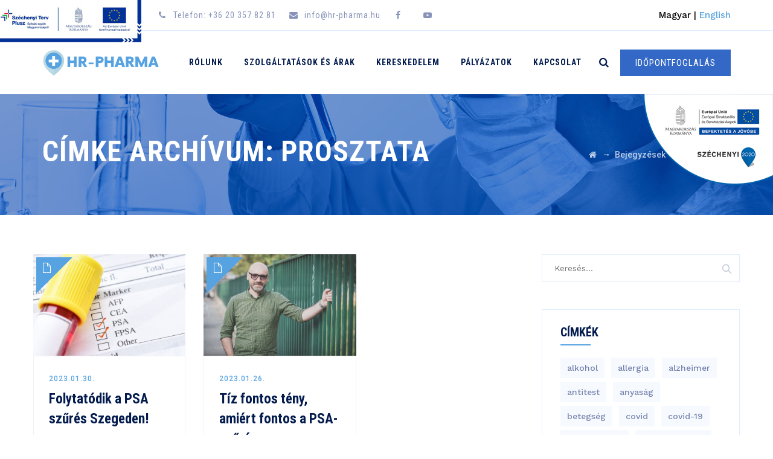

--- FILE ---
content_type: text/html; charset=UTF-8
request_url: https://www.hr-pharma.hu/tag/prosztata/
body_size: 18084
content:
<!DOCTYPE html>
<html lang="hu-HU" class="no-js">
<head>
	<meta charset="UTF-8">
	<meta name="SKYPE_TOOLBAR" content="SKYPE_TOOLBAR_PARSER_COMPATIBLE" />
	<link rel="profile" href="http://gmpg.org/xfn/11">
	<meta name="viewport" content="width=device-width, initial-scale=1">
		<script> 'use strict'; (function(html){html.className = html.className.replace(/\bno-js\b/,'js')})(document.documentElement);</script>
<meta name='robots' content='index, follow, max-image-preview:large, max-snippet:-1, max-video-preview:-1' />
<link rel="alternate" href="https://www.hr-pharma.hu/tag/prosztata/" hreflang="hu" />
<link rel="alternate" href="https://www.hr-pharma.hu/en/tag/prostate/" hreflang="en" />

	<!-- This site is optimized with the Yoast SEO plugin v21.5 - https://yoast.com/wordpress/plugins/seo/ -->
	<title>prosztata Archívum - HR-Pharma</title>
	<link rel="canonical" href="https://www.hr-pharma.hu/tag/prosztata/" />
	<meta property="og:locale" content="hu_HU" />
	<meta property="og:locale:alternate" content="en_GB" />
	<meta property="og:type" content="article" />
	<meta property="og:title" content="prosztata Archívum - HR-Pharma" />
	<meta property="og:url" content="https://www.hr-pharma.hu/tag/prosztata/" />
	<meta property="og:site_name" content="HR-Pharma" />
	<meta property="og:image" content="https://www.hr-pharma.hu/wp-content/uploads/2024/08/seo-social-logo-v2.png" />
	<meta property="og:image:width" content="512" />
	<meta property="og:image:height" content="512" />
	<meta property="og:image:type" content="image/png" />
	<meta name="twitter:card" content="summary_large_image" />
	<script type="application/ld+json" class="yoast-schema-graph">{"@context":"https://schema.org","@graph":[{"@type":"CollectionPage","@id":"https://www.hr-pharma.hu/tag/prosztata/","url":"https://www.hr-pharma.hu/tag/prosztata/","name":"prosztata Archívum - HR-Pharma","isPartOf":{"@id":"https://www.hr-pharma.hu/#website"},"primaryImageOfPage":{"@id":"https://www.hr-pharma.hu/tag/prosztata/#primaryimage"},"image":{"@id":"https://www.hr-pharma.hu/tag/prosztata/#primaryimage"},"thumbnailUrl":"https://www.hr-pharma.hu/wp-content/uploads/2022/08/3-scaled.jpg","breadcrumb":{"@id":"https://www.hr-pharma.hu/tag/prosztata/#breadcrumb"},"inLanguage":"hu"},{"@type":"ImageObject","inLanguage":"hu","@id":"https://www.hr-pharma.hu/tag/prosztata/#primaryimage","url":"https://www.hr-pharma.hu/wp-content/uploads/2022/08/3-scaled.jpg","contentUrl":"https://www.hr-pharma.hu/wp-content/uploads/2022/08/3-scaled.jpg","width":2560,"height":1707},{"@type":"BreadcrumbList","@id":"https://www.hr-pharma.hu/tag/prosztata/#breadcrumb","itemListElement":[{"@type":"ListItem","position":1,"name":"Kezdőlap","item":"https://www.hr-pharma.hu/"},{"@type":"ListItem","position":2,"name":"prosztata"}]},{"@type":"WebSite","@id":"https://www.hr-pharma.hu/#website","url":"https://www.hr-pharma.hu/","name":"HR-Pharma","description":"HR-Pharma - Szeged","publisher":{"@id":"https://www.hr-pharma.hu/#organization"},"potentialAction":[{"@type":"SearchAction","target":{"@type":"EntryPoint","urlTemplate":"https://www.hr-pharma.hu/?s={search_term_string}"},"query-input":"required name=search_term_string"}],"inLanguage":"hu"},{"@type":"Organization","@id":"https://www.hr-pharma.hu/#organization","name":"HR-Pharma Kft.","url":"https://www.hr-pharma.hu/","logo":{"@type":"ImageObject","inLanguage":"hu","@id":"https://www.hr-pharma.hu/#/schema/logo/image/","url":"https://www.hr-pharma.hu/wp-content/uploads/2024/08/seo-social-logo-v2.png","contentUrl":"https://www.hr-pharma.hu/wp-content/uploads/2024/08/seo-social-logo-v2.png","width":512,"height":512,"caption":"HR-Pharma Kft."},"image":{"@id":"https://www.hr-pharma.hu/#/schema/logo/image/"},"sameAs":["https://www.facebook.com/hrpharmakft"]}]}</script>
	<!-- / Yoast SEO plugin. -->


<link rel='dns-prefetch' href='//cdn.datatables.net' />
<link rel='dns-prefetch' href='//cdnjs.cloudflare.com' />
<link rel='dns-prefetch' href='//fonts.googleapis.com' />
<link rel="alternate" type="application/rss+xml" title="HR-Pharma &raquo; hírcsatorna" href="https://www.hr-pharma.hu/feed/" />
<link rel="alternate" type="application/rss+xml" title="HR-Pharma &raquo; hozzászólás hírcsatorna" href="https://www.hr-pharma.hu/comments/feed/" />
<link rel="alternate" type="application/rss+xml" title="HR-Pharma &raquo; prosztata címke hírcsatorna" href="https://www.hr-pharma.hu/tag/prosztata/feed/" />
<script>
window._wpemojiSettings = {"baseUrl":"https:\/\/s.w.org\/images\/core\/emoji\/14.0.0\/72x72\/","ext":".png","svgUrl":"https:\/\/s.w.org\/images\/core\/emoji\/14.0.0\/svg\/","svgExt":".svg","source":{"concatemoji":"https:\/\/www.hr-pharma.hu\/wp-includes\/js\/wp-emoji-release.min.js?ver=6.3.2"}};
/*! This file is auto-generated */
!function(i,n){var o,s,e;function c(e){try{var t={supportTests:e,timestamp:(new Date).valueOf()};sessionStorage.setItem(o,JSON.stringify(t))}catch(e){}}function p(e,t,n){e.clearRect(0,0,e.canvas.width,e.canvas.height),e.fillText(t,0,0);var t=new Uint32Array(e.getImageData(0,0,e.canvas.width,e.canvas.height).data),r=(e.clearRect(0,0,e.canvas.width,e.canvas.height),e.fillText(n,0,0),new Uint32Array(e.getImageData(0,0,e.canvas.width,e.canvas.height).data));return t.every(function(e,t){return e===r[t]})}function u(e,t,n){switch(t){case"flag":return n(e,"\ud83c\udff3\ufe0f\u200d\u26a7\ufe0f","\ud83c\udff3\ufe0f\u200b\u26a7\ufe0f")?!1:!n(e,"\ud83c\uddfa\ud83c\uddf3","\ud83c\uddfa\u200b\ud83c\uddf3")&&!n(e,"\ud83c\udff4\udb40\udc67\udb40\udc62\udb40\udc65\udb40\udc6e\udb40\udc67\udb40\udc7f","\ud83c\udff4\u200b\udb40\udc67\u200b\udb40\udc62\u200b\udb40\udc65\u200b\udb40\udc6e\u200b\udb40\udc67\u200b\udb40\udc7f");case"emoji":return!n(e,"\ud83e\udef1\ud83c\udffb\u200d\ud83e\udef2\ud83c\udfff","\ud83e\udef1\ud83c\udffb\u200b\ud83e\udef2\ud83c\udfff")}return!1}function f(e,t,n){var r="undefined"!=typeof WorkerGlobalScope&&self instanceof WorkerGlobalScope?new OffscreenCanvas(300,150):i.createElement("canvas"),a=r.getContext("2d",{willReadFrequently:!0}),o=(a.textBaseline="top",a.font="600 32px Arial",{});return e.forEach(function(e){o[e]=t(a,e,n)}),o}function t(e){var t=i.createElement("script");t.src=e,t.defer=!0,i.head.appendChild(t)}"undefined"!=typeof Promise&&(o="wpEmojiSettingsSupports",s=["flag","emoji"],n.supports={everything:!0,everythingExceptFlag:!0},e=new Promise(function(e){i.addEventListener("DOMContentLoaded",e,{once:!0})}),new Promise(function(t){var n=function(){try{var e=JSON.parse(sessionStorage.getItem(o));if("object"==typeof e&&"number"==typeof e.timestamp&&(new Date).valueOf()<e.timestamp+604800&&"object"==typeof e.supportTests)return e.supportTests}catch(e){}return null}();if(!n){if("undefined"!=typeof Worker&&"undefined"!=typeof OffscreenCanvas&&"undefined"!=typeof URL&&URL.createObjectURL&&"undefined"!=typeof Blob)try{var e="postMessage("+f.toString()+"("+[JSON.stringify(s),u.toString(),p.toString()].join(",")+"));",r=new Blob([e],{type:"text/javascript"}),a=new Worker(URL.createObjectURL(r),{name:"wpTestEmojiSupports"});return void(a.onmessage=function(e){c(n=e.data),a.terminate(),t(n)})}catch(e){}c(n=f(s,u,p))}t(n)}).then(function(e){for(var t in e)n.supports[t]=e[t],n.supports.everything=n.supports.everything&&n.supports[t],"flag"!==t&&(n.supports.everythingExceptFlag=n.supports.everythingExceptFlag&&n.supports[t]);n.supports.everythingExceptFlag=n.supports.everythingExceptFlag&&!n.supports.flag,n.DOMReady=!1,n.readyCallback=function(){n.DOMReady=!0}}).then(function(){return e}).then(function(){var e;n.supports.everything||(n.readyCallback(),(e=n.source||{}).concatemoji?t(e.concatemoji):e.wpemoji&&e.twemoji&&(t(e.twemoji),t(e.wpemoji)))}))}((window,document),window._wpemojiSettings);
</script>
<style>
img.wp-smiley,
img.emoji {
	display: inline !important;
	border: none !important;
	box-shadow: none !important;
	height: 1em !important;
	width: 1em !important;
	margin: 0 0.07em !important;
	vertical-align: -0.1em !important;
	background: none !important;
	padding: 0 !important;
}
</style>
	<link rel='stylesheet' id='wp-block-library-css' href='https://www.hr-pharma.hu/wp-includes/css/dist/block-library/style.min.css?ver=6.3.2'  media='all' />
<style id='classic-theme-styles-inline-css'>
/*! This file is auto-generated */
.wp-block-button__link{color:#fff;background-color:#32373c;border-radius:9999px;box-shadow:none;text-decoration:none;padding:calc(.667em + 2px) calc(1.333em + 2px);font-size:1.125em}.wp-block-file__button{background:#32373c;color:#fff;text-decoration:none}
</style>
<style id='global-styles-inline-css'>
body{--wp--preset--color--black: #000000;--wp--preset--color--cyan-bluish-gray: #abb8c3;--wp--preset--color--white: #ffffff;--wp--preset--color--pale-pink: #f78da7;--wp--preset--color--vivid-red: #cf2e2e;--wp--preset--color--luminous-vivid-orange: #ff6900;--wp--preset--color--luminous-vivid-amber: #fcb900;--wp--preset--color--light-green-cyan: #7bdcb5;--wp--preset--color--vivid-green-cyan: #00d084;--wp--preset--color--pale-cyan-blue: #8ed1fc;--wp--preset--color--vivid-cyan-blue: #0693e3;--wp--preset--color--vivid-purple: #9b51e0;--wp--preset--gradient--vivid-cyan-blue-to-vivid-purple: linear-gradient(135deg,rgba(6,147,227,1) 0%,rgb(155,81,224) 100%);--wp--preset--gradient--light-green-cyan-to-vivid-green-cyan: linear-gradient(135deg,rgb(122,220,180) 0%,rgb(0,208,130) 100%);--wp--preset--gradient--luminous-vivid-amber-to-luminous-vivid-orange: linear-gradient(135deg,rgba(252,185,0,1) 0%,rgba(255,105,0,1) 100%);--wp--preset--gradient--luminous-vivid-orange-to-vivid-red: linear-gradient(135deg,rgba(255,105,0,1) 0%,rgb(207,46,46) 100%);--wp--preset--gradient--very-light-gray-to-cyan-bluish-gray: linear-gradient(135deg,rgb(238,238,238) 0%,rgb(169,184,195) 100%);--wp--preset--gradient--cool-to-warm-spectrum: linear-gradient(135deg,rgb(74,234,220) 0%,rgb(151,120,209) 20%,rgb(207,42,186) 40%,rgb(238,44,130) 60%,rgb(251,105,98) 80%,rgb(254,248,76) 100%);--wp--preset--gradient--blush-light-purple: linear-gradient(135deg,rgb(255,206,236) 0%,rgb(152,150,240) 100%);--wp--preset--gradient--blush-bordeaux: linear-gradient(135deg,rgb(254,205,165) 0%,rgb(254,45,45) 50%,rgb(107,0,62) 100%);--wp--preset--gradient--luminous-dusk: linear-gradient(135deg,rgb(255,203,112) 0%,rgb(199,81,192) 50%,rgb(65,88,208) 100%);--wp--preset--gradient--pale-ocean: linear-gradient(135deg,rgb(255,245,203) 0%,rgb(182,227,212) 50%,rgb(51,167,181) 100%);--wp--preset--gradient--electric-grass: linear-gradient(135deg,rgb(202,248,128) 0%,rgb(113,206,126) 100%);--wp--preset--gradient--midnight: linear-gradient(135deg,rgb(2,3,129) 0%,rgb(40,116,252) 100%);--wp--preset--font-size--small: 13px;--wp--preset--font-size--medium: 20px;--wp--preset--font-size--large: 36px;--wp--preset--font-size--x-large: 42px;--wp--preset--spacing--20: 0.44rem;--wp--preset--spacing--30: 0.67rem;--wp--preset--spacing--40: 1rem;--wp--preset--spacing--50: 1.5rem;--wp--preset--spacing--60: 2.25rem;--wp--preset--spacing--70: 3.38rem;--wp--preset--spacing--80: 5.06rem;--wp--preset--shadow--natural: 6px 6px 9px rgba(0, 0, 0, 0.2);--wp--preset--shadow--deep: 12px 12px 50px rgba(0, 0, 0, 0.4);--wp--preset--shadow--sharp: 6px 6px 0px rgba(0, 0, 0, 0.2);--wp--preset--shadow--outlined: 6px 6px 0px -3px rgba(255, 255, 255, 1), 6px 6px rgba(0, 0, 0, 1);--wp--preset--shadow--crisp: 6px 6px 0px rgba(0, 0, 0, 1);}:where(.is-layout-flex){gap: 0.5em;}:where(.is-layout-grid){gap: 0.5em;}body .is-layout-flow > .alignleft{float: left;margin-inline-start: 0;margin-inline-end: 2em;}body .is-layout-flow > .alignright{float: right;margin-inline-start: 2em;margin-inline-end: 0;}body .is-layout-flow > .aligncenter{margin-left: auto !important;margin-right: auto !important;}body .is-layout-constrained > .alignleft{float: left;margin-inline-start: 0;margin-inline-end: 2em;}body .is-layout-constrained > .alignright{float: right;margin-inline-start: 2em;margin-inline-end: 0;}body .is-layout-constrained > .aligncenter{margin-left: auto !important;margin-right: auto !important;}body .is-layout-constrained > :where(:not(.alignleft):not(.alignright):not(.alignfull)){max-width: var(--wp--style--global--content-size);margin-left: auto !important;margin-right: auto !important;}body .is-layout-constrained > .alignwide{max-width: var(--wp--style--global--wide-size);}body .is-layout-flex{display: flex;}body .is-layout-flex{flex-wrap: wrap;align-items: center;}body .is-layout-flex > *{margin: 0;}body .is-layout-grid{display: grid;}body .is-layout-grid > *{margin: 0;}:where(.wp-block-columns.is-layout-flex){gap: 2em;}:where(.wp-block-columns.is-layout-grid){gap: 2em;}:where(.wp-block-post-template.is-layout-flex){gap: 1.25em;}:where(.wp-block-post-template.is-layout-grid){gap: 1.25em;}.has-black-color{color: var(--wp--preset--color--black) !important;}.has-cyan-bluish-gray-color{color: var(--wp--preset--color--cyan-bluish-gray) !important;}.has-white-color{color: var(--wp--preset--color--white) !important;}.has-pale-pink-color{color: var(--wp--preset--color--pale-pink) !important;}.has-vivid-red-color{color: var(--wp--preset--color--vivid-red) !important;}.has-luminous-vivid-orange-color{color: var(--wp--preset--color--luminous-vivid-orange) !important;}.has-luminous-vivid-amber-color{color: var(--wp--preset--color--luminous-vivid-amber) !important;}.has-light-green-cyan-color{color: var(--wp--preset--color--light-green-cyan) !important;}.has-vivid-green-cyan-color{color: var(--wp--preset--color--vivid-green-cyan) !important;}.has-pale-cyan-blue-color{color: var(--wp--preset--color--pale-cyan-blue) !important;}.has-vivid-cyan-blue-color{color: var(--wp--preset--color--vivid-cyan-blue) !important;}.has-vivid-purple-color{color: var(--wp--preset--color--vivid-purple) !important;}.has-black-background-color{background-color: var(--wp--preset--color--black) !important;}.has-cyan-bluish-gray-background-color{background-color: var(--wp--preset--color--cyan-bluish-gray) !important;}.has-white-background-color{background-color: var(--wp--preset--color--white) !important;}.has-pale-pink-background-color{background-color: var(--wp--preset--color--pale-pink) !important;}.has-vivid-red-background-color{background-color: var(--wp--preset--color--vivid-red) !important;}.has-luminous-vivid-orange-background-color{background-color: var(--wp--preset--color--luminous-vivid-orange) !important;}.has-luminous-vivid-amber-background-color{background-color: var(--wp--preset--color--luminous-vivid-amber) !important;}.has-light-green-cyan-background-color{background-color: var(--wp--preset--color--light-green-cyan) !important;}.has-vivid-green-cyan-background-color{background-color: var(--wp--preset--color--vivid-green-cyan) !important;}.has-pale-cyan-blue-background-color{background-color: var(--wp--preset--color--pale-cyan-blue) !important;}.has-vivid-cyan-blue-background-color{background-color: var(--wp--preset--color--vivid-cyan-blue) !important;}.has-vivid-purple-background-color{background-color: var(--wp--preset--color--vivid-purple) !important;}.has-black-border-color{border-color: var(--wp--preset--color--black) !important;}.has-cyan-bluish-gray-border-color{border-color: var(--wp--preset--color--cyan-bluish-gray) !important;}.has-white-border-color{border-color: var(--wp--preset--color--white) !important;}.has-pale-pink-border-color{border-color: var(--wp--preset--color--pale-pink) !important;}.has-vivid-red-border-color{border-color: var(--wp--preset--color--vivid-red) !important;}.has-luminous-vivid-orange-border-color{border-color: var(--wp--preset--color--luminous-vivid-orange) !important;}.has-luminous-vivid-amber-border-color{border-color: var(--wp--preset--color--luminous-vivid-amber) !important;}.has-light-green-cyan-border-color{border-color: var(--wp--preset--color--light-green-cyan) !important;}.has-vivid-green-cyan-border-color{border-color: var(--wp--preset--color--vivid-green-cyan) !important;}.has-pale-cyan-blue-border-color{border-color: var(--wp--preset--color--pale-cyan-blue) !important;}.has-vivid-cyan-blue-border-color{border-color: var(--wp--preset--color--vivid-cyan-blue) !important;}.has-vivid-purple-border-color{border-color: var(--wp--preset--color--vivid-purple) !important;}.has-vivid-cyan-blue-to-vivid-purple-gradient-background{background: var(--wp--preset--gradient--vivid-cyan-blue-to-vivid-purple) !important;}.has-light-green-cyan-to-vivid-green-cyan-gradient-background{background: var(--wp--preset--gradient--light-green-cyan-to-vivid-green-cyan) !important;}.has-luminous-vivid-amber-to-luminous-vivid-orange-gradient-background{background: var(--wp--preset--gradient--luminous-vivid-amber-to-luminous-vivid-orange) !important;}.has-luminous-vivid-orange-to-vivid-red-gradient-background{background: var(--wp--preset--gradient--luminous-vivid-orange-to-vivid-red) !important;}.has-very-light-gray-to-cyan-bluish-gray-gradient-background{background: var(--wp--preset--gradient--very-light-gray-to-cyan-bluish-gray) !important;}.has-cool-to-warm-spectrum-gradient-background{background: var(--wp--preset--gradient--cool-to-warm-spectrum) !important;}.has-blush-light-purple-gradient-background{background: var(--wp--preset--gradient--blush-light-purple) !important;}.has-blush-bordeaux-gradient-background{background: var(--wp--preset--gradient--blush-bordeaux) !important;}.has-luminous-dusk-gradient-background{background: var(--wp--preset--gradient--luminous-dusk) !important;}.has-pale-ocean-gradient-background{background: var(--wp--preset--gradient--pale-ocean) !important;}.has-electric-grass-gradient-background{background: var(--wp--preset--gradient--electric-grass) !important;}.has-midnight-gradient-background{background: var(--wp--preset--gradient--midnight) !important;}.has-small-font-size{font-size: var(--wp--preset--font-size--small) !important;}.has-medium-font-size{font-size: var(--wp--preset--font-size--medium) !important;}.has-large-font-size{font-size: var(--wp--preset--font-size--large) !important;}.has-x-large-font-size{font-size: var(--wp--preset--font-size--x-large) !important;}
.wp-block-navigation a:where(:not(.wp-element-button)){color: inherit;}
:where(.wp-block-post-template.is-layout-flex){gap: 1.25em;}:where(.wp-block-post-template.is-layout-grid){gap: 1.25em;}
:where(.wp-block-columns.is-layout-flex){gap: 2em;}:where(.wp-block-columns.is-layout-grid){gap: 2em;}
.wp-block-pullquote{font-size: 1.5em;line-height: 1.6;}
</style>
<link rel='stylesheet' id='contact-form-7-css' href='https://www.hr-pharma.hu/wp-content/plugins/contact-form-7/includes/css/styles.css?ver=5.8.2'  media='all' />
<link rel='stylesheet' id='fancybox-for-wp-css' href='https://www.hr-pharma.hu/wp-content/plugins/fancybox-for-wordpress/assets/css/fancybox.css?ver=1.3.4'  media='all' />
<link rel='stylesheet' id='font-awesome-css' href='https://www.hr-pharma.hu/wp-content/plugins/themestek-labtechco-extras/icon-picker/icon-libraries/font-awesome/css/font-awesome.min.css?ver=6.3.2'  media='all' />
<link rel='stylesheet' id='themify-css' href='https://www.hr-pharma.hu/wp-content/plugins/themestek-labtechco-extras/icon-picker/icon-libraries/themify-icons/themify-icons.css?ver=6.3.2'  media='all' />
<link rel='stylesheet' id='sgicon-css' href='https://www.hr-pharma.hu/wp-content/plugins/themestek-labtechco-extras/icon-picker/icon-libraries/stroke-gap-icons/style.css?ver=6.3.2'  media='all' />
<link rel='stylesheet' id='vc_linecons-css' href='https://www.hr-pharma.hu/wp-content/plugins/js_composer/assets/css/lib/vc-linecons/vc_linecons_icons.min.css?ver=6.8.0'  media='all' />
<link rel='stylesheet' id='ts_labtechco_business_icon-css' href='https://www.hr-pharma.hu/wp-content/plugins/themestek-labtechco-extras/icon-picker/icon-libraries/ts-lab-icons/font/flaticon.css?ver=6.3.2'  media='all' />
<link rel='stylesheet' id='ts-cs-google-fonts-css' href='//fonts.googleapis.com/css?family=Work+Sans%3A100%2C200%2C300%2C400%2C500%2C600%2C700%2C800%2C900%7CRoboto+Condensed%3A300%2C300italic%2C400%2Citalic%2C700%2C700italic%7CArimo%3A400%7CRoboto%3A500%7CVollkorn%3A700&#038;ver=1.0.0'  media='all' />
<link rel='stylesheet' id='ts-base-icons-css' href='https://www.hr-pharma.hu/wp-content/themes/labtechco/libraries/ts-labtechco-icons/css/ts-labtechco-icons.css?ver=6.3.2'  media='all' />
<link rel='stylesheet' id='perfect-scrollbar-css' href='https://www.hr-pharma.hu/wp-content/themes/labtechco/libraries/perfect-scrollbar/perfect-scrollbar.min.css?ver=6.3.2'  media='all' />
<link rel='stylesheet' id='chrisbracco-tooltip-css' href='https://www.hr-pharma.hu/wp-content/themes/labtechco/libraries/chrisbracco-tooltip/chrisbracco-tooltip.min.css?ver=6.3.2'  media='all' />
<link rel='stylesheet' id='multi-columns-row-css' href='https://www.hr-pharma.hu/wp-content/themes/labtechco/css/multi-columns-row.css?ver=6.3.2'  media='all' />
<link rel='stylesheet' id='ts-select2-css' href='https://www.hr-pharma.hu/wp-content/themes/labtechco/libraries/select2/select2.min.css?ver=6.3.2'  media='all' />
<link rel='stylesheet' id='flexslider-css' href='https://www.hr-pharma.hu/wp-content/plugins/js_composer/assets/lib/flexslider/flexslider.min.css?ver=6.8.0'  media='all' />
<link rel='stylesheet' id='slick-css' href='https://www.hr-pharma.hu/wp-content/themes/labtechco/libraries/slick/slick.css?ver=6.3.2'  media='all' />
<link rel='stylesheet' id='slick-theme-css' href='https://www.hr-pharma.hu/wp-content/themes/labtechco/libraries/slick/slick-theme.css?ver=6.3.2'  media='all' />
<link rel='stylesheet' id='prettyphoto-css' href='https://www.hr-pharma.hu/wp-content/plugins/js_composer/assets/lib/prettyphoto/css/prettyPhoto.min.css?ver=6.8.0'  media='all' />
<link rel='stylesheet' id='bootstrap-css' href='https://www.hr-pharma.hu/wp-content/themes/labtechco/css/bootstrap.min.css?ver=6.3.2'  media='all' />
<link rel='stylesheet' id='bootstrap-theme-css' href='https://www.hr-pharma.hu/wp-content/themes/labtechco/css/bootstrap-theme.min.css?ver=6.3.2'  media='all' />
<link rel='stylesheet' id='labtechco-core-style-css' href='https://www.hr-pharma.hu/wp-content/themes/labtechco/css/core.min.css?ver=6.3.2'  media='all' />
<link rel='stylesheet' id='js_composer_front-css' href='https://www.hr-pharma.hu/wp-content/plugins/js_composer/assets/css/js_composer.min.css?ver=6.8.0'  media='all' />
<link rel='stylesheet' id='labtechco-master-style-css' href='https://www.hr-pharma.hu/wp-content/themes/labtechco/css/master.min.css?ver=6.3.2'  media='all' />
<link rel='stylesheet' id='labtechco-responsive-style-css' href='https://www.hr-pharma.hu/wp-content/themes/labtechco/css/responsive.min.css?ver=6.3.2'  media='all' />
<link rel='stylesheet' id='labtechco-child-style-css' href='https://www.hr-pharma.hu/wp-content/themes/labtechco-child/style.css?ver=6.3.2'  media='all' />
<link rel='stylesheet' id='tste-labtechco-theme-style-css' href='https://www.hr-pharma.hu/wp-admin/admin-ajax.php?action=themestek_theme_css&#038;ver=6.3.2'  media='all' />
<link rel='stylesheet' id='hrp-ea-ext-datatables-style-css' href='https://cdn.datatables.net/1.12.1/css/jquery.dataTables.min.css?ver=0.111121769542448'  media='all' />
<link rel='stylesheet' id='hrp-ea-ext-jquery-confirm-style-css' href='https://cdnjs.cloudflare.com/ajax/libs/jquery-confirm/3.3.2/jquery-confirm.min.css?ver=0.111121769542448'  media='all' />
<link rel='stylesheet' id='hrp-ea-ext-frontend-style-css' href='https://www.hr-pharma.hu/wp-content/plugins/hr-pharma-ea-ext/assets/frontend/css/frontend.css?ver=0.111121769542448'  media='all' />
<script  src='https://www.hr-pharma.hu/wp-includes/js/jquery/jquery.min.js?ver=3.7.0' id='jquery-core-js'></script>
<script  src='https://www.hr-pharma.hu/wp-includes/js/jquery/jquery-migrate.min.js?ver=3.4.1' id='jquery-migrate-js'></script>
<script  src='https://www.hr-pharma.hu/wp-content/plugins/fancybox-for-wordpress/assets/js/jquery.fancybox.js?ver=1.3.4' id='fancybox-for-wp-js'></script>
<script  src='https://www.hr-pharma.hu/wp-content/plugins/themestek-labtechco-extras/js/jquery-resize.min.js?ver=6.3.2' id='jquery-resize-js'></script>
<link rel="https://api.w.org/" href="https://www.hr-pharma.hu/wp-json/" /><link rel="alternate" type="application/json" href="https://www.hr-pharma.hu/wp-json/wp/v2/tags/96" /><link rel="EditURI" type="application/rsd+xml" title="RSD" href="https://www.hr-pharma.hu/xmlrpc.php?rsd" />
<meta name="generator" content="WordPress 6.3.2" />

<!-- Fancybox for WordPress v3.3.3 -->
<style>
	.fancybox-slide--image .fancybox-content{background-color: #FFFFFF}div.fancybox-caption{display:none !important;}
	
	img.fancybox-image{border-width:10px;border-color:#FFFFFF;border-style:solid;}
	div.fancybox-bg{background-color:rgba(102,102,102,0.3);opacity:1 !important;}div.fancybox-content{border-color:#FFFFFF}
	div#fancybox-title{background-color:#FFFFFF}
	div.fancybox-content{background-color:#FFFFFF}
	div#fancybox-title-inside{color:#333333}
	
	
	
	div.fancybox-caption p.caption-title{display:inline-block}
	div.fancybox-caption p.caption-title{font-size:14px}
	div.fancybox-caption p.caption-title{color:#333333}
	div.fancybox-caption {color:#333333}div.fancybox-caption p.caption-title {background:#fff; width:auto;padding:10px 30px;}div.fancybox-content p.caption-title{color:#333333;margin: 0;padding: 5px 0;}
</style><script>
	jQuery(function () {

		var mobileOnly = false;
		
		if (mobileOnly) {
			return;
		}

		jQuery.fn.getTitle = function () { // Copy the title of every IMG tag and add it to its parent A so that fancybox can show titles
			var arr = jQuery("a[data-fancybox]");
									jQuery.each(arr, function() {
										var title = jQuery(this).children("img").attr("title");
										 var caption = jQuery(this).next("figcaption").html();
                                        if(caption && title){jQuery(this).attr("title",title+" " + caption)}else if(title){ jQuery(this).attr("title",title);}else if(caption){jQuery(this).attr("title",caption);}
									});			}

		// Supported file extensions

				var thumbnails = jQuery("a:has(img)").not(".nolightbox").not('.envira-gallery-link').not('.ngg-simplelightbox').filter(function () {
			return /\.(jpe?g|png|gif|mp4|webp|bmp)(\?[^/]*)*$/i.test(jQuery(this).attr('href'))
		});
		

		// Add data-type iframe for links that are not images or videos.
		var iframeLinks = jQuery('.fancyboxforwp').filter(function () {
			return !/\.(jpe?g|png|gif|mp4|webp|bmp|pdf)(\?[^/]*)*$/i.test(jQuery(this).attr('href'))
		}).filter(function () {
			return !/vimeo|youtube/i.test(jQuery(this).attr('href'))
		});
		iframeLinks.attr({"data-type": "iframe"}).getTitle();

				// Gallery All
		thumbnails.addClass("fancyboxforwp").attr("data-fancybox", "gallery").getTitle();
		iframeLinks.attr({"data-fancybox": "gallery"}).getTitle();

		// Gallery type NONE
		
		// Call fancybox and apply it on any link with a rel atribute that starts with "fancybox", with the options set on the admin panel
		jQuery("a.fancyboxforwp").fancyboxforwp({
			loop: false,
			smallBtn: false,
			zoomOpacity: "auto",
			animationEffect: "fade",
			animationDuration: 500,
			transitionEffect: "fade",
			transitionDuration: "300",
			overlayShow: true,
			overlayOpacity: "0.3",
			titleShow: true,
			titlePosition: "inside",
			keyboard: true,
			showCloseButton: false,
			arrows: true,
			clickContent:false,
			clickSlide: "close",
			mobile: {
				clickContent: function (current, event) {
					return current.type === "image" ? "toggleControls" : false;
				},
				clickSlide: function (current, event) {
					return current.type === "image" ? "close" : "close";
				},
			},
			wheel: false,
			toolbar: true,
			preventCaptionOverlap: true,
			onInit: function() { },			onDeactivate
	: function() { },		beforeClose: function() { },			afterShow: function() {},				afterClose: function() { },					caption : function( instance, item ) {var title ="";if("undefined" != typeof jQuery(this).context ){var title = jQuery(this).context.title;} else { var title = ("undefined" != typeof jQuery(this).attr("title")) ? jQuery(this).attr("title") : false;}var caption = jQuery(this).data('caption') || '';if ( item.type === 'image' && title.length ) {caption = (caption.length ? caption + '<br />' : '') + '<p class="caption-title">'+title+'</p>' ;}return caption;},
		afterLoad : function( instance, current ) {current.$content.append('<div class=\"fancybox-custom-caption inside-caption\" style=\" position: absolute;left:0;right:0;color:#000;margin:0 auto;bottom:0;text-align:center;background-color:#FFFFFF \">' + current.opts.caption + '</div>');},
			})
		;

			})
</script>
<!-- END Fancybox for WordPress -->
<!-- Inline CSS Start --><!-- Inline CSS End --><!-- Meta Pixel Code -->
<script>
!function(f,b,e,v,n,t,s)
{if(f.fbq)return;n=f.fbq=function(){n.callMethod?
n.callMethod.apply(n,arguments):n.queue.push(arguments)};
if(!f._fbq)f._fbq=n;n.push=n;n.loaded=!0;n.version='2.0';
n.queue=[];t=b.createElement(e);t.async=!0;
t.src=v;s=b.getElementsByTagName(e)[0];
s.parentNode.insertBefore(t,s)}(window, document,'script',
'https://connect.facebook.net/en_US/fbevents.js');
fbq('init', '1255647741991800');
fbq('track', 'PageView');
</script>
<noscript><img height="1" width="1" style="display:none" src="https://www.facebook.com/tr?id=1255647741991800&ev=PageView&noscript=1"/></noscript>

<!-- End Meta Pixel Code -->

<!-- Facebook Pixel Code -->
<script>
!function(f,b,e,v,n,t,s)
{if(f.fbq)return;n=f.fbq=function(){n.callMethod?
n.callMethod.apply(n,arguments):n.queue.push(arguments)};
if(!f._fbq)f._fbq=n;n.push=n;n.loaded=!0;n.version='2.0';
n.queue=[];t=b.createElement(e);t.async=!0;
t.src=v;s=b.getElementsByTagName(e)[0];
s.parentNode.insertBefore(t,s)}(window,document,'script',
'https://connect.facebook.net/en_US/fbevents.js');
 fbq('init', '503163404613351'); 
fbq('track', 'PageView');
fbq('track', 'SubmitApplication');
</script>
<noscript>
 <img height="1" width="1" 
src="https://www.facebook.com/tr?id=503163404613351&ev=PageView
&noscript=1"/>
</noscript>
<!-- End Facebook Pixel Code -->

<!-- Facebook Verification Code -->
<meta name="facebook-domain-verification" content="vhclk9ymkwqktvw68nqjqf5v9fveti" />
<!-- END Facebook Verification Code -->




<!-- Google Tag Manager -->
<script>(function(w,d,s,l,i){w[l]=w[l]||[];w[l].push({'gtm.start':
new Date().getTime(),event:'gtm.js'});var f=d.getElementsByTagName(s)[0],
j=d.createElement(s),dl=l!='dataLayer'?'&l='+l:'';j.async=true;j.src=
'https://www.googletagmanager.com/gtm.js?id='+i+dl;f.parentNode.insertBefore(j,f);
})(window,document,'script','dataLayer','GTM-PXSLQMFZ');</script>
<!-- End Google Tag Manager --><meta name="generator" content="Powered by WPBakery Page Builder - drag and drop page builder for WordPress."/>
<meta name="generator" content="Powered by Slider Revolution 6.5.15 - responsive, Mobile-Friendly Slider Plugin for WordPress with comfortable drag and drop interface." />
<link rel="icon" href="https://www.hr-pharma.hu/wp-content/uploads/2023/12/cropped-fav-32x32.png" sizes="32x32" />
<link rel="icon" href="https://www.hr-pharma.hu/wp-content/uploads/2023/12/cropped-fav-192x192.png" sizes="192x192" />
<link rel="apple-touch-icon" href="https://www.hr-pharma.hu/wp-content/uploads/2023/12/cropped-fav-180x180.png" />
<meta name="msapplication-TileImage" content="https://www.hr-pharma.hu/wp-content/uploads/2023/12/cropped-fav-270x270.png" />
<script>function setREVStartSize(e){
			//window.requestAnimationFrame(function() {
				window.RSIW = window.RSIW===undefined ? window.innerWidth : window.RSIW;
				window.RSIH = window.RSIH===undefined ? window.innerHeight : window.RSIH;
				try {
					var pw = document.getElementById(e.c).parentNode.offsetWidth,
						newh;
					pw = pw===0 || isNaN(pw) ? window.RSIW : pw;
					e.tabw = e.tabw===undefined ? 0 : parseInt(e.tabw);
					e.thumbw = e.thumbw===undefined ? 0 : parseInt(e.thumbw);
					e.tabh = e.tabh===undefined ? 0 : parseInt(e.tabh);
					e.thumbh = e.thumbh===undefined ? 0 : parseInt(e.thumbh);
					e.tabhide = e.tabhide===undefined ? 0 : parseInt(e.tabhide);
					e.thumbhide = e.thumbhide===undefined ? 0 : parseInt(e.thumbhide);
					e.mh = e.mh===undefined || e.mh=="" || e.mh==="auto" ? 0 : parseInt(e.mh,0);
					if(e.layout==="fullscreen" || e.l==="fullscreen")
						newh = Math.max(e.mh,window.RSIH);
					else{
						e.gw = Array.isArray(e.gw) ? e.gw : [e.gw];
						for (var i in e.rl) if (e.gw[i]===undefined || e.gw[i]===0) e.gw[i] = e.gw[i-1];
						e.gh = e.el===undefined || e.el==="" || (Array.isArray(e.el) && e.el.length==0)? e.gh : e.el;
						e.gh = Array.isArray(e.gh) ? e.gh : [e.gh];
						for (var i in e.rl) if (e.gh[i]===undefined || e.gh[i]===0) e.gh[i] = e.gh[i-1];
											
						var nl = new Array(e.rl.length),
							ix = 0,
							sl;
						e.tabw = e.tabhide>=pw ? 0 : e.tabw;
						e.thumbw = e.thumbhide>=pw ? 0 : e.thumbw;
						e.tabh = e.tabhide>=pw ? 0 : e.tabh;
						e.thumbh = e.thumbhide>=pw ? 0 : e.thumbh;
						for (var i in e.rl) nl[i] = e.rl[i]<window.RSIW ? 0 : e.rl[i];
						sl = nl[0];
						for (var i in nl) if (sl>nl[i] && nl[i]>0) { sl = nl[i]; ix=i;}
						var m = pw>(e.gw[ix]+e.tabw+e.thumbw) ? 1 : (pw-(e.tabw+e.thumbw)) / (e.gw[ix]);
						newh =  (e.gh[ix] * m) + (e.tabh + e.thumbh);
					}
					var el = document.getElementById(e.c);
					if (el!==null && el) el.style.height = newh+"px";
					el = document.getElementById(e.c+"_wrapper");
					if (el!==null && el) {
						el.style.height = newh+"px";
						el.style.display = "block";
					}
				} catch(e){
					console.log("Failure at Presize of Slider:" + e)
				}
			//});
		  };</script>
<noscript><style> .wpb_animate_when_almost_visible { opacity: 1; }</style></noscript><style id="wpforms-css-vars-root">
				:root {
					--wpforms-field-border-radius: 3px;
--wpforms-field-background-color: #ffffff;
--wpforms-field-border-color: rgba( 0, 0, 0, 0.25 );
--wpforms-field-text-color: rgba( 0, 0, 0, 0.7 );
--wpforms-label-color: rgba( 0, 0, 0, 0.85 );
--wpforms-label-sublabel-color: rgba( 0, 0, 0, 0.55 );
--wpforms-label-error-color: #d63637;
--wpforms-button-border-radius: 3px;
--wpforms-button-background-color: #066aab;
--wpforms-button-text-color: #ffffff;
--wpforms-field-size-input-height: 43px;
--wpforms-field-size-input-spacing: 15px;
--wpforms-field-size-font-size: 16px;
--wpforms-field-size-line-height: 19px;
--wpforms-field-size-padding-h: 14px;
--wpforms-field-size-checkbox-size: 16px;
--wpforms-field-size-sublabel-spacing: 5px;
--wpforms-field-size-icon-size: 1;
--wpforms-label-size-font-size: 16px;
--wpforms-label-size-line-height: 19px;
--wpforms-label-size-sublabel-font-size: 14px;
--wpforms-label-size-sublabel-line-height: 17px;
--wpforms-button-size-font-size: 17px;
--wpforms-button-size-height: 41px;
--wpforms-button-size-padding-h: 15px;
--wpforms-button-size-margin-top: 10px;

				}
			</style></head>

<body class="archive tag tag-prosztata tag-96 ts-headerstyle-classic-2 themestek-wide themestek-sidebar-true themestek-sidebar-right wpb-js-composer js-comp-ver-6.8.0 vc_responsive">
<!-- Google Tag Manager (noscript) -->
<noscript><iframe src="https://www.googletagmanager.com/ns.html?id=GTM-PXSLQMFZ"
height="0" width="0" style="display:none;visibility:hidden"></iframe></noscript>
<!-- End Google Tag Manager (noscript) -->
<div id="ts-home"></div>
<div class="main-holder">

	<div id="page" class="hfeed site">
	
		<header id="masthead" class=" ts-header-style-classic-2 themestek-main-menu-total-5">
	<div class="ts-header-block  ts-mmenu-active-color-skin ts-dmenu-active-color-skin ts-dmenu-sep-grey">
		
<div class="ts-search-overlay">
				
		<div class="ts-icon-close"></div>
	<div class="ts-search-outer">
		<div class="ts-search-logo"><img src="https://hr-pharma.fussatok.hu/wp-content/uploads/2022/02/hrp-logo-v1.png" alt="HR-Pharma" /></div>		<form method="get" class="ts-site-searchform" action="https://www.hr-pharma.hu">
			<input type="search" class="field searchform-s" name="s" placeholder="Keresés..." />
			<button type="submit"><span class="ts-labtechco-icon-search"></span></button>
		</form>
	</div>
</div>
		
<div class="themestek-pre-header-wrapper ts-bgcolor-white ts-textcolor-dark">
	<div class="themestek-pre-header-inner">
		<div class="container">
			<div class="ts-table ts-pre-header-content"><div class="ts-table-cell"><ul class="top-contact">
<li><i class="ts-labtechco-icon-phone"></i><span class="phone-label">Telefon: </span><a href="tel:+36203578281">+36 20 357 82 81</a></li>
<li><i class="ts-labtechco-icon-mail-alt"></i><a href="mailto:info@hr-pharma.hu">info@hr-pharma.hu</a></li>
<li class="ts-social-facebook"><a href="https://www.facebook.com/hrpharmakft" target="_blank"><i class="ts-labtechco-icon-facebook"></i></a></li>
<li class="ts-social-youtube"><a href="https://www.youtube.com/@hr-pharma" target="_blank"><i class="ts-labtechco-icon-youtube"></i></a></li>
</ul>
</div><div class="ts-table-cell ts-align-right"><div class="ts-last-sep-none" style="color:black">
<a class="lang-hu" href="https://hr-pharma.hu/">Magyar</a> | <a class="lang-en" href="/en/home/">English</a> 
</div>
<!-- div class="ts-last-sep-none" style="display:none;"&gt;[ts-social-links]&lt;/div --></div></div>		</div>
	</div>
</div>

		<div id="ts-stickable-header-w" class="ts-stickable-header-w ts-bgcolor-transparent" style="height:105px">
	<div id="site-header" class="site-header ts-bgcolor-transparent ts-sticky-bgcolor-white ts-mmmenu-override-yes ts-above-content-yes  ts-stickable-header">
	
				
		<div class="site-header-main ts-table container">
		
			<div class="site-branding ts-table-cell">
				<div class="headerlogo themestek-logotype-image ts-stickylogo-no"><span class="site-title"><span class="logo-link-text">HR-Pharma - HR-Pharma - Szeged</span><a class="home-link" href="https://www.hr-pharma.hu/" title="HR-Pharma"><span class="ts-sc-logo ts-sc-logo-type-image"><img class="themestek-logo-img standardlogo" alt="HR-Pharma" src="https://www.hr-pharma.hu/wp-content/uploads/2022/02/hrp-logo-v1.png"><img class="themestek-logo-img crosslogo" alt="HR-Pharma" src="https://www.hr-pharma.hu/wp-content/uploads/2022/02/hrp-logo-v2-w.png"></span></a></span><h2 class="site-description">HR-Pharma - Szeged</h2></div>			</div><!-- .site-branding -->

			<div id="site-header-menu" class="site-header-menu ts-table-cell">
				<nav id="site-navigation" class="main-navigation" aria-label="Primary Menu" data-sticky-height="90">	
					<div class="ts-header-text-area ts-header-button-w">
		<div class="ts-vc_btn3-container ts-vc_btn3-inline"><a class="ts-vc_general ts-vc_btn3 ts-vc_btn3-size-md ts-vc_btn3-shape-square ts-vc_btn3-style-flat ts-vc_btn3-weight-yes ts-vc_btn3-color-skincolor" href="/idopontfoglalas/" title="">IDŐPONTFOGLALÁS</a></div></div>					<div class="ts-header-icons "><span class="ts-header-icon ts-header-search-link"><a href="#"><i class="ts-labtechco-icon-search-2"></i></a></span></div>					
<button id="menu-toggle" class="menu-toggle">
	<span class="ts-hide">Toggle menu</span><i class="ts-labtechco-icon-bars"></i>
</button>


<div class="nav-menu"><ul id="menu-main-menu" class="nav-menu"><li id="menu-item-7681" class="menu-item menu-item-type-custom menu-item-object-custom menu-item-has-children menu-item-7681"><a href="#">Rólunk</a>
<ul class="sub-menu">
	<li id="menu-item-7711" class="menu-item menu-item-type-post_type menu-item-object-page menu-item-7711"><a href="https://www.hr-pharma.hu/bemutatkozas/">Bemutatkozás</a></li>
	<li id="menu-item-7714" class="menu-item menu-item-type-post_type menu-item-object-page menu-item-7714"><a href="https://www.hr-pharma.hu/hr-pharma-csapata/">Csapatunk</a></li>
	<li id="menu-item-8344" class="menu-item menu-item-type-post_type menu-item-object-page menu-item-8344"><a href="https://www.hr-pharma.hu/referenciaink/">Referenciáink</a></li>
	<li id="menu-item-8341" class="menu-item menu-item-type-post_type menu-item-object-page menu-item-8341"><a href="https://www.hr-pharma.hu/partnereink/">Partnereink</a></li>
	<li id="menu-item-7931" class="menu-item menu-item-type-taxonomy menu-item-object-category menu-item-7931"><a href="https://www.hr-pharma.hu/kategoria/blog/">Blog</a></li>
	<li id="menu-item-9024" class="menu-item menu-item-type-post_type menu-item-object-page menu-item-9024"><a href="https://www.hr-pharma.hu/allasajanlatok/">Állásajánlatok</a></li>
</ul>
</li>
<li id="menu-item-8121" class="menu-item menu-item-type-custom menu-item-object-custom menu-item-has-children menu-item-8121"><a href="#">Szolgáltatások és árak</a>
<ul class="sub-menu">
	<li id="menu-item-7713" class="menu-item menu-item-type-post_type menu-item-object-page menu-item-has-children menu-item-7713"><a href="https://www.hr-pharma.hu/labordiagnosztikai-vizsgalatok/">Humándiagnosztikai csomagok</a>
	<ul class="sub-menu">
		<li id="menu-item-8166" class="menu-item menu-item-type-post_type menu-item-object-ts-service menu-item-8166"><a href="https://www.hr-pharma.hu/service/alap-vizsgalati-csomagok/">Alap vizsgálati csomagok</a></li>
		<li id="menu-item-8167" class="menu-item menu-item-type-post_type menu-item-object-ts-service menu-item-8167"><a href="https://www.hr-pharma.hu/service/szervspecifikus-vizsgalatok/">Szervspecifikus vizsgálatok</a></li>
		<li id="menu-item-8168" class="menu-item menu-item-type-post_type menu-item-object-ts-service menu-item-8168"><a href="https://www.hr-pharma.hu/service/eletmod-csomagok/">Életmód csomagok</a></li>
		<li id="menu-item-10001" class="menu-item menu-item-type-post_type menu-item-object-ts-service menu-item-10001"><a href="https://www.hr-pharma.hu/service/manager-csomagok/">Manager csomagok</a></li>
		<li id="menu-item-8169" class="menu-item menu-item-type-post_type menu-item-object-ts-service menu-item-8169"><a href="https://www.hr-pharma.hu/service/csomagok-holgyeknek/">Csomagok hölgyeknek</a></li>
		<li id="menu-item-8170" class="menu-item menu-item-type-post_type menu-item-object-ts-service menu-item-8170"><a href="https://www.hr-pharma.hu/service/csomagok-ferfiaknak/">Csomagok férfiaknak</a></li>
		<li id="menu-item-8171" class="menu-item menu-item-type-post_type menu-item-object-ts-service menu-item-8171"><a href="https://www.hr-pharma.hu/service/hianybetegsegek/">Hiánybetegségek</a></li>
		<li id="menu-item-8172" class="menu-item menu-item-type-post_type menu-item-object-ts-service menu-item-8172"><a href="https://www.hr-pharma.hu/service/cukorbetegseg-csomagok/">Cukorbetegség csomagok</a></li>
		<li id="menu-item-8173" class="menu-item menu-item-type-post_type menu-item-object-ts-service menu-item-8173"><a href="https://www.hr-pharma.hu/service/allergia-es-intolerancia-csomagok/">Allergia, intolerancia és lisztérzékenység csomagok</a></li>
		<li id="menu-item-8174" class="menu-item menu-item-type-post_type menu-item-object-ts-service menu-item-8174"><a href="https://www.hr-pharma.hu/service/tumorvizsgalatok/">Tumorvizsgálatok</a></li>
		<li id="menu-item-8175" class="menu-item menu-item-type-post_type menu-item-object-ts-service menu-item-8175"><a href="https://www.hr-pharma.hu/service/fertozes-szerologia/">Fertőzés szerológia</a></li>
		<li id="menu-item-8176" class="menu-item menu-item-type-post_type menu-item-object-ts-service menu-item-8176"><a href="https://www.hr-pharma.hu/service/covid-csomagok/">Covid csomagok</a></li>
		<li id="menu-item-8177" class="menu-item menu-item-type-post_type menu-item-object-ts-service menu-item-8177"><a href="https://www.hr-pharma.hu/service/panelvizsgalatok-nehany-tesztbol-allo-csomagok/">Panelvizsgálatok (néhány tesztből álló csomagok)</a></li>
	</ul>
</li>
	<li id="menu-item-8225" class="menu-item menu-item-type-post_type menu-item-object-page menu-item-8225"><a href="https://www.hr-pharma.hu/allatdiagnosztika/">Állatdiagnosztika</a></li>
	<li id="menu-item-9638" class="menu-item menu-item-type-post_type menu-item-object-page menu-item-9638"><a href="https://www.hr-pharma.hu/fizioterapia/">Fizioterápia</a></li>
	<li id="menu-item-10547" class="menu-item menu-item-type-post_type menu-item-object-page menu-item-10547"><a href="https://www.hr-pharma.hu/labordiagnosztikai-vizsgalatok-cegeknek/">Cégeknek</a></li>
	<li id="menu-item-8221" class="menu-item menu-item-type-post_type menu-item-object-page menu-item-8221"><a href="https://www.hr-pharma.hu/teljes-arlista/">Teljes labor árlista</a></li>
</ul>
</li>
<li id="menu-item-11310" class="menu-item menu-item-type-post_type menu-item-object-page menu-item-11310"><a href="https://www.hr-pharma.hu/kereskedelem/">Kereskedelem</a></li>
<li id="menu-item-8123" class="menu-item menu-item-type-post_type menu-item-object-page menu-item-8123"><a href="https://www.hr-pharma.hu/palyazatok/">Pályázatok</a></li>
<li id="menu-item-7702" class="menu-item menu-item-type-post_type menu-item-object-page menu-item-7702"><a href="https://www.hr-pharma.hu/kapcsolat/">Kapcsolat</a></li>
</ul></div>				</nav><!-- .main-navigation -->
			</div><!-- .site-header-menu -->
			
		</div><!-- .site-header-main -->
	</div>
</div>


		
		
		<div class="ts-titlebar-wrapper ts-bg ts-bgcolor-transparent ts-titlebar-align-left ts-textcolor-white ts-bgimage-yes">
			<div class="ts-titlebar-wrapper-bg-layer ts-bg-layer"></div>
			<div class="ts-titlebar entry-header">
				<div class="ts-titlebar-inner-wrapper">
					<div class="ts-titlebar-main">
						<div class="container">
							<div class="ts-titlebar-main-inner">
								<div class="entry-title-wrapper"><div class="container"><h1 class="entry-title"> Címke archívum:  <span class="ts-titlebar-heading ts-tbar-tag-title">prosztata</span></h1></div></div><div class="breadcrumb-wrapper"><div class="container"><div class="breadcrumb-wrapper-inner"><!-- Breadcrumb NavXT output --><span><a title="HR-Pharma" href="https://www.hr-pharma.hu" class="home"><i class="fa fa-home"></i><span class="hide">HR-Pharma</span></a></span> <span class="ts-bread-sep"> &nbsp; &rarr; &nbsp;</span><span><a title="Bejegyzések" href="https://www.hr-pharma.hu/bejegyzesek/" class="post-root post post-post"><span>Bejegyzések</span></a></span><span class="ts-bread-sep"> &nbsp; &rarr; &nbsp;</span><span><span class="archive taxonomy post_tag current-item">prosztata</span></span></div></div></div>							</div>
						</div>
					</div><!-- .ts-titlebar-main -->
				</div><!-- .ts-titlebar-inner-wrapper -->
			</div><!-- .ts-titlebar -->
		</div><!-- .ts-titlebar-wrapper -->
		
	







		






	</div>
</header><!-- .site-header -->		
		<div id="content-wrapper" class="site-content-wrapper">
		
						
			<div id="content" class="site-content container">
				<div id="content-inner" class="site-content-inner row multi-columns-row">
			
	<div id="primary" class="content-area col-md-9 col-lg-9 col-xs-12">
		<main id="main" class="site-main">
		
		
					<div class="row multi-column-row">
			

		
			<div class="row multi-columns-row themestek-boxes-row-wrapper"><div class="ts-box-col-wrapper col-lg-4 col-sm-6 col-md-4 col-xs-12 blog"><article class="themestek-box themestek-box-blog ts-blogbox-style-1 themestek-box-style1 themestek-blogbox-format- ">
	<div class="post-item">
		
		<div class="ts-blog-image-with-meta">
			<div class="ts-post-format-icon-w"><i class="ts-labtechco-icon-file"></i></div>			<div class="ts-featured-wrapper ts-post-featured-wrapper ts-post-format-"><img width="2560" height="1707" src="https://www.hr-pharma.hu/wp-content/uploads/2022/08/3-scaled.jpg" class="attachment-themestek-img-800x700 size-themestek-img-800x700 wp-post-image" alt="" /></div>				
		</div>		
		
		<div class="themestek-box-content">	
	 	
			<div class="ts-entry-meta-wrapper"><div class="entry-meta ts-entry-meta ts-entry-meta-blogbox"><span class="ts-meta-line posted-on"><span class="screen-reader-text ts-hide">Posted on </span><a href="https://www.hr-pharma.hu/prosztata-specifikus-antigen-vizsgalat/" rel="bookmark"><time class="entry-date published" datetime="2023-01-30T15:27:00+01:00">2023.01.30.</time><time class="updated ts-hide" datetime="2023-05-18T11:55:47+02:00">2023.05.18.</time></a></span></div></div>			<div class="themestek-box-title"><h4>Folytatódik a PSA szűrés Szegeden!</h4></div>			
			<div class="themestek-box-desc">
				<div class="themestek-box-desc-text">45 év felett ajánlott az évenkénti PSA szűrés, mivel az időben diagnosztizált rosszindulatú prosztatarák gyógyítható.</div>
			</div>	

			<div class="ts-bottom-meta-wrapper clearfix">	
				<div class="pull-left">
					<div class="themestek-blogbox-footer-left"><a href="https://www.hr-pharma.hu/prosztata-specifikus-antigen-vizsgalat/">Tovább</a></div>				</div>
				<div class="themestek-blogbox-footer-commnent pull-right">
					<span class="ts-blogbox-comment-w">
						<a href="https://www.hr-pharma.hu/prosztata-specifikus-antigen-vizsgalat/">
													</a>
					</span>
				</div>
				
			</div>

		</div>

	</div>
</article>

</div><div class="ts-box-col-wrapper col-lg-4 col-sm-6 col-md-4 col-xs-12 blog"><article class="themestek-box themestek-box-blog ts-blogbox-style-1 themestek-box-style1 themestek-blogbox-format- ">
	<div class="post-item">
		
		<div class="ts-blog-image-with-meta">
			<div class="ts-post-format-icon-w"><i class="ts-labtechco-icon-file"></i></div>			<div class="ts-featured-wrapper ts-post-featured-wrapper ts-post-format-"><img width="2560" height="1707" src="https://www.hr-pharma.hu/wp-content/uploads/2023/01/HR-Pharma-2023-januar-weblap-scaled.jpg" class="attachment-themestek-img-800x700 size-themestek-img-800x700 wp-post-image" alt="HR-Pharma Szeged PSA szűrés vérvételt követően" /></div>				
		</div>		
		
		<div class="themestek-box-content">	
	 	
			<div class="ts-entry-meta-wrapper"><div class="entry-meta ts-entry-meta ts-entry-meta-blogbox"><span class="ts-meta-line posted-on"><span class="screen-reader-text ts-hide">Posted on </span><a href="https://www.hr-pharma.hu/tiz-fontos-teny-amiert-fontos-a-psa-szures/" rel="bookmark"><time class="entry-date published" datetime="2023-01-26T09:21:14+01:00">2023.01.26.</time><time class="updated ts-hide" datetime="2023-05-18T11:54:06+02:00">2023.05.18.</time></a></span></div></div>			<div class="themestek-box-title"><h4>Tíz fontos tény, amiért fontos a PSA-szűrés</h4></div>			
			<div class="themestek-box-desc">
				<div class="themestek-box-desc-text">45 év feletti férfiaknak ajánlott az évenkénti prosztata specifikus antigén, azaz a PSA-szűrés. Ennek emelkedett értéke...</div>
			</div>	

			<div class="ts-bottom-meta-wrapper clearfix">	
				<div class="pull-left">
					<div class="themestek-blogbox-footer-left"><a href="https://www.hr-pharma.hu/tiz-fontos-teny-amiert-fontos-a-psa-szures/">Tovább</a></div>				</div>
				<div class="themestek-blogbox-footer-commnent pull-right">
					<span class="ts-blogbox-comment-w">
						<a href="https://www.hr-pharma.hu/tiz-fontos-teny-amiert-fontos-a-psa-szures/">
													</a>
					</span>
				</div>
				
			</div>

		</div>

	</div>
</article>

</div></div>
		
		
					</div><!-- .row -->
				
		
		<div class="clearfix"></div>		
		
		</main><!-- .site-main -->
	</div><!-- .content-area -->
	
	
	
<aside id="sidebar-right" class="widget-area col-md-3 col-lg-3 col-xs-12 sidebar">
	<aside id="search-2" class="widget-even widget-4 widget widget_search"><form role="search" method="get" class="search-form" action="https://www.hr-pharma.hu/">
				<label>
					<span class="screen-reader-text">Keresés:</span>
					<input type="search" class="search-field" placeholder="Keresés&hellip;" value="" name="s" />
				</label>
				<input type="submit" class="search-submit" value="Keresés" />
			</form></aside><aside id="tag_cloud-2" class="widget-odd widget-5 widget widget_tag_cloud"><h3 class="widget-title">Címkék</h3><div class="tagcloud"><a href="https://www.hr-pharma.hu/tag/alkohol/" class="tag-cloud-link tag-link-65 tag-link-position-1" style="font-size: 8pt;" aria-label="alkohol (1 elem)">alkohol</a>
<a href="https://www.hr-pharma.hu/tag/allergia/" class="tag-cloud-link tag-link-39 tag-link-position-2" style="font-size: 13.25pt;" aria-label="allergia (2 elem)">allergia</a>
<a href="https://www.hr-pharma.hu/tag/alzheimer/" class="tag-cloud-link tag-link-85 tag-link-position-3" style="font-size: 8pt;" aria-label="alzheimer (1 elem)">alzheimer</a>
<a href="https://www.hr-pharma.hu/tag/antitest/" class="tag-cloud-link tag-link-38 tag-link-position-4" style="font-size: 8pt;" aria-label="antitest (1 elem)">antitest</a>
<a href="https://www.hr-pharma.hu/tag/anyasag/" class="tag-cloud-link tag-link-8 tag-link-position-5" style="font-size: 8pt;" aria-label="anyaság (1 elem)">anyaság</a>
<a href="https://www.hr-pharma.hu/tag/betegseg/" class="tag-cloud-link tag-link-64 tag-link-position-6" style="font-size: 19.666666666667pt;" aria-label="betegség (4 elem)">betegség</a>
<a href="https://www.hr-pharma.hu/tag/covid/" class="tag-cloud-link tag-link-36 tag-link-position-7" style="font-size: 13.25pt;" aria-label="covid (2 elem)">covid</a>
<a href="https://www.hr-pharma.hu/tag/covid-19/" class="tag-cloud-link tag-link-37 tag-link-position-8" style="font-size: 8pt;" aria-label="covid-19 (1 elem)">covid-19</a>
<a href="https://www.hr-pharma.hu/tag/csontritkulas/" class="tag-cloud-link tag-link-72 tag-link-position-9" style="font-size: 13.25pt;" aria-label="csontritkulás (2 elem)">csontritkulás</a>
<a href="https://www.hr-pharma.hu/tag/cukorbetegseg/" class="tag-cloud-link tag-link-104 tag-link-position-10" style="font-size: 16.75pt;" aria-label="cukorbetegség (3 elem)">cukorbetegség</a>
<a href="https://www.hr-pharma.hu/tag/demencia/" class="tag-cloud-link tag-link-73 tag-link-position-11" style="font-size: 13.25pt;" aria-label="demencia (2 elem)">demencia</a>
<a href="https://www.hr-pharma.hu/tag/diabetesz/" class="tag-cloud-link tag-link-538 tag-link-position-12" style="font-size: 8pt;" aria-label="diabétesz (1 elem)">diabétesz</a>
<a href="https://www.hr-pharma.hu/tag/diagnosztika/" class="tag-cloud-link tag-link-56 tag-link-position-13" style="font-size: 19.666666666667pt;" aria-label="diagnosztika (4 elem)">diagnosztika</a>
<a href="https://www.hr-pharma.hu/tag/dohanyzas/" class="tag-cloud-link tag-link-63 tag-link-position-14" style="font-size: 8pt;" aria-label="dohányzás (1 elem)">dohányzás</a>
<a href="https://www.hr-pharma.hu/tag/egeszseg/" class="tag-cloud-link tag-link-53 tag-link-position-15" style="font-size: 19.666666666667pt;" aria-label="egészség (4 elem)">egészség</a>
<a href="https://www.hr-pharma.hu/tag/elhizas/" class="tag-cloud-link tag-link-106 tag-link-position-16" style="font-size: 13.25pt;" aria-label="elhízás (2 elem)">elhízás</a>
<a href="https://www.hr-pharma.hu/tag/fertozes/" class="tag-cloud-link tag-link-81 tag-link-position-17" style="font-size: 8pt;" aria-label="fertőzés (1 elem)">fertőzés</a>
<a href="https://www.hr-pharma.hu/tag/gyomor/" class="tag-cloud-link tag-link-557 tag-link-position-18" style="font-size: 8pt;" aria-label="gyomor (1 elem)">gyomor</a>
<a href="https://www.hr-pharma.hu/tag/hepatitis/" class="tag-cloud-link tag-link-554 tag-link-position-19" style="font-size: 8pt;" aria-label="hepatitis (1 elem)">hepatitis</a>
<a href="https://www.hr-pharma.hu/tag/hormon/" class="tag-cloud-link tag-link-79 tag-link-position-20" style="font-size: 8pt;" aria-label="hormon (1 elem)">hormon</a>
<a href="https://www.hr-pharma.hu/tag/influenza/" class="tag-cloud-link tag-link-83 tag-link-position-21" style="font-size: 8pt;" aria-label="influenza (1 elem)">influenza</a>
<a href="https://www.hr-pharma.hu/tag/koleszterinszint/" class="tag-cloud-link tag-link-90 tag-link-position-22" style="font-size: 8pt;" aria-label="koleszterinszint (1 elem)">koleszterinszint</a>
<a href="https://www.hr-pharma.hu/tag/koronavirus/" class="tag-cloud-link tag-link-35 tag-link-position-23" style="font-size: 13.25pt;" aria-label="koronavírus (2 elem)">koronavírus</a>
<a href="https://www.hr-pharma.hu/tag/kullancs/" class="tag-cloud-link tag-link-71 tag-link-position-24" style="font-size: 16.75pt;" aria-label="kullancs (3 elem)">kullancs</a>
<a href="https://www.hr-pharma.hu/tag/kutatas/" class="tag-cloud-link tag-link-67 tag-link-position-25" style="font-size: 22pt;" aria-label="kutatás (5 elem)">kutatás</a>
<a href="https://www.hr-pharma.hu/tag/labor/" class="tag-cloud-link tag-link-11 tag-link-position-26" style="font-size: 22pt;" aria-label="labor (5 elem)">labor</a>
<a href="https://www.hr-pharma.hu/tag/lyme/" class="tag-cloud-link tag-link-82 tag-link-position-27" style="font-size: 16.75pt;" aria-label="lyme (3 elem)">lyme</a>
<a href="https://www.hr-pharma.hu/tag/mozgas/" class="tag-cloud-link tag-link-108 tag-link-position-28" style="font-size: 16.75pt;" aria-label="mozgás (3 elem)">mozgás</a>
<a href="https://www.hr-pharma.hu/tag/maj/" class="tag-cloud-link tag-link-98 tag-link-position-29" style="font-size: 13.25pt;" aria-label="máj (2 elem)">máj</a>
<a href="https://www.hr-pharma.hu/tag/osteoporosis/" class="tag-cloud-link tag-link-110 tag-link-position-30" style="font-size: 8pt;" aria-label="osteoporosis (1 elem)">osteoporosis</a>
<a href="https://www.hr-pharma.hu/tag/prosztata/" class="tag-cloud-link tag-link-96 tag-link-position-31" style="font-size: 13.25pt;" aria-label="prosztata (2 elem)">prosztata</a>
<a href="https://www.hr-pharma.hu/tag/psa/" class="tag-cloud-link tag-link-97 tag-link-position-32" style="font-size: 13.25pt;" aria-label="psa (2 elem)">psa</a>
<a href="https://www.hr-pharma.hu/tag/sziv/" class="tag-cloud-link tag-link-88 tag-link-position-33" style="font-size: 13.25pt;" aria-label="szív (2 elem)">szív</a>
<a href="https://www.hr-pharma.hu/tag/so/" class="tag-cloud-link tag-link-87 tag-link-position-34" style="font-size: 8pt;" aria-label="só (1 elem)">só</a>
<a href="https://www.hr-pharma.hu/tag/teszt/" class="tag-cloud-link tag-link-59 tag-link-position-35" style="font-size: 13.25pt;" aria-label="teszt (2 elem)">teszt</a>
<a href="https://www.hr-pharma.hu/tag/tesztoszteron/" class="tag-cloud-link tag-link-482 tag-link-position-36" style="font-size: 8pt;" aria-label="tesztoszteron (1 elem)">tesztoszteron</a>
<a href="https://www.hr-pharma.hu/tag/trimeszter/" class="tag-cloud-link tag-link-9 tag-link-position-37" style="font-size: 8pt;" aria-label="trimeszter (1 elem)">trimeszter</a>
<a href="https://www.hr-pharma.hu/tag/vizsgalat/" class="tag-cloud-link tag-link-61 tag-link-position-38" style="font-size: 16.75pt;" aria-label="vizsgálat (3 elem)">vizsgálat</a>
<a href="https://www.hr-pharma.hu/tag/vedooltas/" class="tag-cloud-link tag-link-84 tag-link-position-39" style="font-size: 8pt;" aria-label="védőoltás (1 elem)">védőoltás</a>
<a href="https://www.hr-pharma.hu/tag/vercukorszint/" class="tag-cloud-link tag-link-89 tag-link-position-40" style="font-size: 8pt;" aria-label="vércukorszint (1 elem)">vércukorszint</a>
<a href="https://www.hr-pharma.hu/tag/vernyomas-ertek/" class="tag-cloud-link tag-link-91 tag-link-position-41" style="font-size: 13.25pt;" aria-label="vérnyomás érték (2 elem)">vérnyomás érték</a>
<a href="https://www.hr-pharma.hu/tag/vervizsgalat/" class="tag-cloud-link tag-link-10 tag-link-position-42" style="font-size: 19.666666666667pt;" aria-label="vérvizsgálat (4 elem)">vérvizsgálat</a>
<a href="https://www.hr-pharma.hu/tag/eletmod/" class="tag-cloud-link tag-link-86 tag-link-position-43" style="font-size: 19.666666666667pt;" aria-label="életmód (4 elem)">életmód</a>
<a href="https://www.hr-pharma.hu/tag/etel/" class="tag-cloud-link tag-link-57 tag-link-position-44" style="font-size: 13.25pt;" aria-label="étel (2 elem)">étel</a>
<a href="https://www.hr-pharma.hu/tag/etelallergia/" class="tag-cloud-link tag-link-41 tag-link-position-45" style="font-size: 8pt;" aria-label="ételallergia (1 elem)">ételallergia</a></div>
</aside>		
		
		
		<aside id="themestek-recent-posts-2" class="widget-even widget-6 widget themestek_widget_recent_entries">		
		
		<h3 class="widget-title">Legfrissebb hírek</h3>		
		<ul class="ts-recent-post-list">
		
		<li class="ts-recent-post-list-li"><a href="https://www.hr-pharma.hu/virusfertozes-januarban-mire-figyeljunk/"><img width="150" height="150" src="https://www.hr-pharma.hu/wp-content/uploads/2025/12/virusfertozes_januar_tippek-150x150.jpg" class="attachment-thumbnail size-thumbnail wp-post-image" alt="Végeztessen laborvizsgálatot, hogy kiderüljön, mi áll a légúti tünetek hátterében!" decoding="async" loading="lazy" data-id="11539" /></a><a href="https://www.hr-pharma.hu/virusfertozes-januarban-mire-figyeljunk/">Vírusfertőzés januárban &#8211; mire figyeljünk?</a><span class="post-date">2026.01.01.</span></li><li class="ts-recent-post-list-li"><a href="https://www.hr-pharma.hu/ujrakezdes-az-ev-elejen/"><img width="150" height="150" src="https://www.hr-pharma.hu/wp-content/uploads/2025/12/ujrakezdes_januar_ev_eleje_tippek-150x150.jpg" class="attachment-thumbnail size-thumbnail wp-post-image" alt="Ellenőrizze szervezetét az új évben egy átfogó laborvizsgálattal!" decoding="async" loading="lazy" data-id="11538" /></a><a href="https://www.hr-pharma.hu/ujrakezdes-az-ev-elejen/">Újrakezdés az év elején</a><span class="post-date">2026.01.01.</span></li><li class="ts-recent-post-list-li"><a href="https://www.hr-pharma.hu/uj-ev-uj-alvasi-rutin/"><img width="150" height="150" src="https://www.hr-pharma.hu/wp-content/uploads/2025/12/uj_ev_alvasi_rutin-150x150.jpg" class="attachment-thumbnail size-thumbnail wp-post-image" alt="Derítse ki, mi állhat alvásproblémái mögött és kérjen átfogó laborvizsgálatot!" decoding="async" loading="lazy" data-id="11537" /></a><a href="https://www.hr-pharma.hu/uj-ev-uj-alvasi-rutin/">Új év, új alvási rutin</a><span class="post-date">2026.01.01.</span></li>		
		</ul>
		
		
		
		</aside>		
		
</aside><!-- #sidebar-right -->

	


				</div><!-- .site-content-inner -->
			</div><!-- .site-content -->
		</div><!-- .site-content-wrapper -->

		<footer id="colophon" class="site-footer ">
			<div class="footer_inner_wrapper footer ts-bg ts-bgcolor-grey ts-bgimage-no">
				<div class="site-footer-bg-layer ts-bg-layer"></div>
				<div class="site-footer-w">
					<div class="footer-rows">
						<div class="footer-rows-inner">
														
							

<div id="second-footer" class="sidebar-container second-footer ts-bg ts-bgcolor-transparent ts-textcolor-dark ts-bgimage-no" role="complementary">
	<div class="second-footer-bg-layer ts-bg-layer"></div>
	<div class="container">
		<div class="second-footer-inner">
			<div class="row multi-columns-row">
      
				      
										<div class="widget-area col-xs-12 col-sm-6 col-md-3 col-lg-3">
						<aside id="custom_html-4" class="widget_text widget-odd widget-3 widget widget_custom_html"><div class="textwidget custom-html-widget"><div class="footerlogo"><img class="details-image" src="/wp-content/uploads/2022/02/hrp-logo-v1.png" draggable="false" alt="" height="64"></div>
Büszkék vagyunk rá, hogy cégünk a Dun & Bradstreet és az OPTEN objektív minősítése alapján a legjobbak között szerepel!
<img class="details-image" src="/wp-content/uploads/2025/05/dun-bradstreet_2025_HU.png" draggable="false" alt="Dun & Bradstreet AAA 2025 - HR-Pharma" width="350" height="95" style="max-width:100%;margin-bottom:10px;">
<br>
<a href="/wp-content/uploads/2023/03/hr-pharma_opten_minosites_a_oklevel.pdf" target="_blank" rel="noopener"><img class="details-image" src="/wp-content/uploads/2023/03/opten-minosites-a-hun_2023.png" draggable="false" alt="OPTEN Minősítés 2023 - HR-Pharma Kft." width="79" height="100" style="margin:0 0 10px 10px;"></a>
<a href="/wp-content/uploads/2025/03/Clean_Advantage_tanusitvanya_HR-Pharma_2024.pdf" target="_blank" rel="noopener"><img class="details-image" src="/wp-content/uploads/2024/04/cleanadvantege.jpg" draggable="false" alt="Clean Advantage Minősítés 2023 - HR-Pharma Kft." width="141" height="100" style="margin:0 0 10px 10px;"></a>
<a href="/wp-content/uploads/2025/06/tanusitvany_ISO_9001_HR-Pharma_2025_web.pdf" target="_blank" rel="noopener"><img class="details-image" src="/wp-content/uploads/2025/06/iso9001.jpg" draggable="false" alt="ISO 9001 Minősítés 2025- HR-Pharma Kft." width="100" height="100" style="margin:0 0 10px 10px;"></a>
<a href="/wp-content/uploads/2025/12/hr-pharma_companywall-certificate-2025.pdf" target="_blank" rel="noopener"><img class="details-image" src="/wp-content/uploads/2025/12/cwA.jpg" draggable="false" alt=" CompanyWall A+ minősítés és kiválósági tanúsítvány - HR-Pharma Kft." width="100" height="100" style="margin:0 0 10px 10px;"></a>
</div></aside>					</div><!-- .widget-area -->
					
										<div class="widget-area col-xs-12 col-sm-6 col-md-3 col-lg-3">
						<aside id="nav_menu-2" class="widget-even widget-2 widget widget_nav_menu"><h3 class="widget-title">Hasznos linkek</h3><div class="menu-footer-services-menu-container"><ul id="menu-footer-services-menu-1" class="menu"><li class="menu-item menu-item-type-post_type menu-item-object-page menu-item-10713"><a href="https://www.hr-pharma.hu/hirlevel-feliratkozas/">Hírlevél feliratkozás</a></li>
<li class="menu-item menu-item-type-taxonomy menu-item-object-category menu-item-8253"><a href="https://www.hr-pharma.hu/kategoria/blog/">Blog</a></li>
<li class="menu-item menu-item-type-custom menu-item-object-custom menu-item-8178"><a href="/labordiagnosztikai-vizsgalatok/">Diagnosztikai csomagok</a></li>
<li class="menu-item menu-item-type-post_type menu-item-object-page menu-item-7810"><a href="https://www.hr-pharma.hu/palyazatok/">Pályázatok</a></li>
<li class="menu-item menu-item-type-post_type menu-item-object-page menu-item-7811"><a href="https://www.hr-pharma.hu/gyik/">GYIK</a></li>
<li class="menu-item menu-item-type-post_type menu-item-object-page menu-item-9025"><a href="https://www.hr-pharma.hu/allasajanlatok/">Állásajánlatok</a></li>
</ul></div></aside>					</div><!-- .widget-area -->
					
										<div class="widget-area col-xs-12 col-sm-6 col-md-3 col-lg-3">
						
		<aside id="recent-posts-3" class="widget-even widget-2 widget widget_recent_entries">
		<h3 class="widget-title">Aktuális</h3>
		<ul>
											<li>
					<a href="https://www.hr-pharma.hu/virusfertozes-januarban-mire-figyeljunk/">Vírusfertőzés januárban &#8211; mire figyeljünk?</a>
											<span class="post-date">2026.01.01.</span>
									</li>
											<li>
					<a href="https://www.hr-pharma.hu/ujrakezdes-az-ev-elejen/">Újrakezdés az év elején</a>
											<span class="post-date">2026.01.01.</span>
									</li>
					</ul>

		</aside>					</div><!-- .widget-area -->
					
										<div class="widget-area col-xs-12 col-sm-6 col-md-3 col-lg-3">
						<aside id="block-13" class="widget-odd widget-3 widget widget_block"><div class="row footer-logo-wrap" style="display: flex;flex-wrap:wrap;display:none!important">
    <div class="col-xs-12 col-sm-6" style="padding-right: 5px;padding-left:5px;">
        <img decoding="async" src="https://www.hr-pharma.hu/wp-content/uploads/2023/02/ep-logo.png" alt="Prémium Egészségpénztár Partner" style="margin-bottom:10px;">
    </div>
    <div class="col-xs-12 col-sm-6" style="padding-right: 5px;padding-left:5px;display: flex;align-items: center;justify-items: center">
        <img decoding="async" src="https://www.hr-pharma.hu/wp-content/uploads/2023/05/mbh-card.png" alt="MBH Egészségkártya elfogadóhely" style="margin-bottom:10px;max-width: 100%;">
    </div>
    <div class="col-xs-12 col-sm-6" style="padding-right: 5px;padding-left:5px;">
        <img decoding="async" src="https://www.hr-pharma.hu/wp-content/uploads/2023/05/ujpiller-card.jpg" alt="Új Pillér Egészségpénztár Szolgáltatóhely" style="margin-bottom:10px;">
       <img decoding="async" src="https://www.hr-pharma.hu/wp-content/uploads/2023/05/patika-card.jpg" alt="Patika Egészségpénztár Szolgáltatóhely" style="margin-bottom:10px;">
        <img decoding="async" src="https://www.hr-pharma.hu/wp-content/uploads/2023/05/vit-card.jpg" alt="Vit Vitamin Egészségpénztár Szolgáltatóhely" style="margin-bottom:10px;">
    </div>
    <div class="col-xs-12 col-sm-6" style="padding-right: 5px;padding-left:5px;text-align: center">
        <img decoding="async" src="https://www.hr-pharma.hu/wp-content/uploads/2023/05/izys-card.jpg" alt="Izys Önsegélyező Pénztár Kártya Partner" style="margin-bottom:10px;">
    </div>
</div></aside><div class="widget hr-footer-list-widget">
<h3 class="widget-title">EGÉSZSÉGPÉNZTÁRI<br />
TAGSÁGOK</h3>
<ul class="ts-list ts-list-style-icon ts-list-icon-color-skincolor ts- ts-icon-skincolor ts-list-textsize- ts-list-icon-library-fontawesome">
<li><i class="ts-skincolor fa fa-caret-right"></i>  <span class="ts-list-li-content">MBH Gondoskodás Egészségpénztár</span></li>
<li><i class="ts-skincolor fa fa-caret-right"></i>  <span class="ts-list-li-content">Prémium Egészségpénztár<br />
</span></li>
<li><i class="ts-skincolor fa fa-caret-right"></i>  <span class="ts-list-li-content">Új Pillér Egészségpénztár</span></li>
<li><i class="ts-skincolor fa fa-caret-right"></i>  <span class="ts-list-li-content">Patika Egészségpénztár</span></li>
<li><i class="ts-skincolor fa fa-caret-right"></i>  <span class="ts-list-li-content">IZYS Önsegélyező Pénztár</span></li>
<li><i class="ts-skincolor fa fa-caret-right"></i>  <span class="ts-list-li-content">Vit Vitamin Egészségpénztár</span></li>
<li><i class="ts-skincolor fa fa-caret-right"></i>  <span class="ts-list-li-content">Generali Egészség- és Önsegélyező Pénztár</span></li>
<li><i class="ts-skincolor fa fa-caret-right"></i>  <span class="ts-list-li-content">OTP Egészség- és Önsegélyező Pénztár</span></li>
<li><i class="ts-skincolor fa fa-caret-right"></i>  <span class="ts-list-li-content">Életút Egészség- és Önsegélyező Pénztár</span></li>
<li><i class="ts-skincolor fa fa-caret-right"></i><span class="ts-list-li-content">Allianz Hungária Egészség- és Önsegélyező Pénztár</span></li>
</ul>
</div>
					</div><!-- .widget-area -->
					
      
      
				      
			</div><!-- .row.multi-columns-row -->
		</div><!-- .second-footer-inner -->
	</div><!--  -->
</div><!-- #secondary -->


						</div><!-- .footer-inner -->
					</div><!-- .footer -->
					
<div id="bottom-footer-text" class="bottom-footer-text ts-bottom-footer-text site-info  ts-bg ts-bgcolor-transparent ts-textcolor-dark ts-bgimage-no">
	<div class="bottom-footer-bg-layer ts-bg-layer"></div>
	<div class="container">
		<div class="bottom-footer-inner">
			<div class="row multi-columns-row">
			
												
								<div class="col-xs-12 col-sm-5 ts-footer2-left ">
									Copyright © 2023 HR-Pharma Kft. Minden jog fenntartva.
<a class="footer-mff" href="https://www.hr-pharma.hu/ginop-plusz-2-1-1-21-2022-00189/"><img src="https://www.hr-pharma.hu/wp-content/uploads/2023/09/MFF_infoblokk_h70.jpg"></a>				</div><!-- footer left -->

									<div class="col-xs-12 col-sm-7 ts-footer2-right">
						<ul id="menu-footer-useful-links-menu" class="footer-nav-menu"><li id="menu-item-7800" class="menu-item menu-item-type-custom menu-item-object-custom menu-item-7800"><a href="/adatkezelesi-tajekoztato/">Adatvédelem</a></li>
<li id="menu-item-7807" class="menu-item menu-item-type-post_type menu-item-object-page menu-item-7807"><a href="https://www.hr-pharma.hu/impresszum/">Impresszum</a></li>
<li id="menu-item-7808" class="menu-item menu-item-type-post_type menu-item-object-page menu-item-7808"><a href="https://www.hr-pharma.hu/kapcsolat/">Kapcsolat</a></li>
</ul>					</div><!-- footer right --> 

				
			</div><!-- .row.multi-columns-row --> 
		</div><!-- .bottom-footer-inner --> 
	</div><!--  --> 
</div><!-- .footer-text -->
				</div><!-- .footer-inner-wrapper -->
			</div><!-- .site-footer-inner -->
		</footer><!-- .site-footer -->

	</div><!-- #page .site -->

</div><!-- .main-holder -->


		<script>
			window.RS_MODULES = window.RS_MODULES || {};
			window.RS_MODULES.modules = window.RS_MODULES.modules || {};
			window.RS_MODULES.waiting = window.RS_MODULES.waiting || [];
			window.RS_MODULES.defered = true;
			window.RS_MODULES.moduleWaiting = window.RS_MODULES.moduleWaiting || {};
			window.RS_MODULES.type = 'compiled';
		</script>
		<script>
(function() {
    // ========================================
    // TESZTELÉSI MÓD KAPCSOLÓ
    // false = csak console.log (teszt)
    // true = éles dataLayer push
    // ========================================
    var ENABLE_DATALAYER = true;
    
    document.addEventListener('wpcf7mailsent', function(event) {
        var formId = event.detail.contactFormId;
        
        // Nyelv detektálás
        var pageLanguage = window.location.href.includes('/en/') ? 'en' : 'hu';

        // Az elküldendő adatok
        var dataLayerData = {
            'event': 'formSubmission',
            'formId': formId,
            'formName': 'Labordiagnosztikai űrlap cégeknek',
            'user_status': 'new_user',
            'form_type': 'labor_diagnostic_form',
            'page_language': pageLanguage

        };
        
        // TESZT MÓD - csak console.log
        if (!ENABLE_DATALAYER) {
            console.log('🧪 TESZT MÓD - DataLayer push NEM került végrehajtásra!');
            console.log('📋 Elküldendő adatok:', dataLayerData);
            console.log('💡 Az élesítéshez állítsd ENABLE_DATALAYER = true');
            return;
        }
        
        // ÉLES MÓD - tényleges dataLayer push
        window.dataLayer = window.dataLayer || [];
        window.dataLayer.push(dataLayerData);
        
        console.log('✅ DataLayer push sikeres:', dataLayerData);
    }, false);
    
    console.log('📌 CF7 DataLayer tracking betöltve. Mód: ' + (ENABLE_DATALAYER ? '🟢 ÉLES' : '🟡 TESZT'));
})();
</script>


<script>
(function() {
    // ========================================
    // TESZTELÉSI MÓD KAPCSOLÓ
    // false = csak console.log (teszt)
    // true = éles dataLayer push
    // ========================================
    var ENABLE_DATALAYER = true;
    
    // Ellenőrizzük, hogy a thank-you page-en vagyunk-e
    var currentUrl = window.location.href;
    var isThankYouPage = currentUrl.includes('ea_finish=1') && 
                         (currentUrl.includes('/idopontfoglalas/') || 
                          currentUrl.includes('/book-an-appointment/'));
    
    // Ha NEM a thank-you page, ne csináljunk semmit
    if (!isThankYouPage) {
        console.log('ℹ️ Nem a thank-you page, DataLayer tracking kihagyva.');
        return;
    }
    
    // Nyelv detektálás
    var pageLanguage = currentUrl.includes('/en/') ? 'en' : 'hu';

    // Fix adatok az időpontfoglaló űrlaphoz
    var dataLayerData = {
        'event': 'formSubmission',
        'formId': 'idopontfoglalas_form',
        'formName': 'Időpontfoglalás űrlap',
        'user_status': 'new_user',
        'form_type': 'appointment',
        'page_language': pageLanguage
    };
    
    // TESZT MÓD - csak console.log
    if (!ENABLE_DATALAYER) {
        console.log('🧪 TESZT MÓD - DataLayer push NEM került végrehajtásra!');
        console.log('📋 Elküldendő adatok:', dataLayerData);
        console.log('🌐 URL: ' + currentUrl);
        console.log('💡 Az élesítéshez állítsd ENABLE_DATALAYER = true');
    } else {
        // ÉLES MÓD - tényleges dataLayer push
        window.dataLayer = window.dataLayer || [];
        window.dataLayer.push(dataLayerData);
        
        console.log('✅ DataLayer push sikeres:', dataLayerData);
    }
    
    console.log('📌 Thank You page DataLayer tracking betöltve. Mód: ' + (ENABLE_DATALAYER ? '🟢 ÉLES' : '🟡 TESZT'));
})();
</script><link rel='stylesheet' id='rs-plugin-settings-css' href='https://www.hr-pharma.hu/wp-content/plugins/revslider/public/assets/css/rs6.css?ver=6.5.15'  media='all' />
<style id='rs-plugin-settings-inline-css'>
#rs-demo-id {}
</style>
<script  src='https://www.hr-pharma.hu/wp-content/plugins/contact-form-7/includes/swv/js/index.js?ver=5.8.2' id='swv-js'></script>
<script id='contact-form-7-js-extra'>
/* <![CDATA[ */
var wpcf7 = {"api":{"root":"https:\/\/www.hr-pharma.hu\/wp-json\/","namespace":"contact-form-7\/v1"}};
/* ]]> */
</script>
<script  src='https://www.hr-pharma.hu/wp-content/plugins/contact-form-7/includes/js/index.js?ver=5.8.2' id='contact-form-7-js'></script>
<script  src='https://www.hr-pharma.hu/wp-content/plugins/revslider/public/assets/js/rbtools.min.js?ver=6.5.15' defer async id='tp-tools-js'></script>
<script  src='https://www.hr-pharma.hu/wp-content/plugins/revslider/public/assets/js/rs6.min.js?ver=6.5.15' defer async id='revmin-js'></script>
<script  src='https://www.hr-pharma.hu/wp-content/themes/labtechco/libraries/perfect-scrollbar/perfect-scrollbar.jquery.min.js?ver=6.3.2' id='perfect-scrollbar-js'></script>
<script  src='https://www.hr-pharma.hu/wp-content/themes/labtechco/libraries/select2/select2.min.js?ver=6.3.2' id='ts-select2-js'></script>
<script  src='https://www.hr-pharma.hu/wp-content/plugins/js_composer/assets/lib/bower/isotope/dist/isotope.pkgd.min.js?ver=6.8.0' id='isotope-js'></script>
<script  src='https://www.hr-pharma.hu/wp-content/themes/labtechco/libraries/jquery-mousewheel/jquery.mousewheel.min.js?ver=6.3.2' id='jquery-mousewheel-js'></script>
<script  src='https://www.hr-pharma.hu/wp-content/plugins/js_composer/assets/lib/flexslider/jquery.flexslider.min.js?ver=6.8.0' id='flexslider-js'></script>
<script  src='https://www.hr-pharma.hu/wp-content/themes/labtechco/libraries/sticky-kit/jquery.sticky-kit.min.js?ver=6.3.2' id='sticky-kit-js'></script>
<script  src='https://www.hr-pharma.hu/wp-content/themes/labtechco/libraries/slick/slick.min.js?ver=6.3.2' id='slick-js'></script>
<script  src='https://www.hr-pharma.hu/wp-content/plugins/js_composer/assets/lib/prettyphoto/js/jquery.prettyPhoto.min.js?ver=6.8.0' id='prettyphoto-js'></script>
<script  src='https://www.hr-pharma.hu/wp-content/plugins/js_composer/assets/js/dist/js_composer_front.min.js?ver=6.8.0' id='wpb_composer_front_js-js'></script>
<script id='labtechco-script-js-extra'>
/* <![CDATA[ */
var ts_labtechco_js_vars = {"ts_breakpoint":"992","ajaxurl":"https:\/\/www.hr-pharma.hu\/wp-admin\/admin-ajax.php"};
/* ]]> */
</script>
<script  src='https://www.hr-pharma.hu/wp-content/themes/labtechco/js/scripts.min.js?ver=1.0' id='labtechco-script-js'></script>
<script  src='https://cdn.datatables.net/1.12.1/js/jquery.dataTables.min.js?ver=0.111121769542448' id='hrp-ea-ext-datatables-script-js'></script>
<script  src='https://cdnjs.cloudflare.com/ajax/libs/jquery-confirm/3.3.2/jquery-confirm.min.js?ver=0.111121769542448' id='hrp-ea-ext-jquery-confirm-script-js'></script>
<script  src='https://www.hr-pharma.hu/wp-content/plugins/hr-pharma-ea-ext/assets/frontend/js/jquery.inputmask.min.js?ver=0.111121769542448' id='hrp-ea-ext-frontend-email-mask-js'></script>
<script  src='https://www.hr-pharma.hu/wp-content/plugins/hr-pharma-ea-ext/assets/frontend/js/frontend.js?ver=0.111121769542448' id='hrp-ea-ext-frontend-script-js'></script>
</body>
</html>


--- FILE ---
content_type: text/css;charset=UTF-8
request_url: https://www.hr-pharma.hu/wp-admin/admin-ajax.php?action=themestek_theme_css&ver=6.3.2
body_size: 12494
content:
.skin-color .wp-element-button{background-color:#3368c6 !important;color:white !important}.skin-color .wp-element-button:hover{background-color:#57a3e1 !important;color:white !important}.mb-4{margin-bottom:3rem !important}html[lang|="en"] .footer-logo-wrap{display:none !important}html[lang|="en"] .ts-pre-header-content .ts-table-cell.ts-align-right .lang-en,html[lang|="en"] .ts-pre-header-content .ts-table-cell.ts-align-right .lang-en:hover{color:black!important;cursor:auto!important;pointer-events:none}html[lang|="hu"] .ts-pre-header-content .ts-table-cell.ts-align-right .lang-hu,html[lang|="hu"] .ts-pre-header-content .ts-table-cell.ts-align-right .lang-hu:hover{color:black!important;cursor:auto!important;pointer-events:none}.widget.hr-footer-list-widget ul li{padding-bottom:0 !important}.single-ts-service table td{border:1px solid rgba(51,104,198,0.15);padding:7px 10px}.single-ts-service table td h2,.single-ts-service table td h3{font-size:20px;font-weight:700;display:flex;justify-content:space-between}.single-ts-service table td h2 strong,.single-ts-service table td h3 strong{color:#fff;background:#3368c6;line-height:1;padding:6px 12px;font-size:24px;-webkit-border-radius:3px;-moz-border-radius:3px; border-radius:3px}.single-ts-service table td a.button{color:#fff;background:#031B4E;line-height:1;padding:10px 25px;font-size:24px;font-weight:700;-webkit-border-radius:3px;-moz-border-radius:3px;border-radius:3px;display:inline-block;font-family:"Roboto Condensed",Arial,Helvetica,sans-serif;margin:10px auto}.single-ts-service table{-webkit-box-shadow:0px 0px 20px 0px rgba(51,104,198,0.05);-moz-box-shadow:0px 0px 20px 0px rgba(51,104,198,0.05);box-shadow:0px 0px 20px 0px rgba(51,104,198,0.05)}.single-ts-service .service-item-row{margin-bottom:30px !important;padding-top:100px !important;padding-bottom:40px !important;border-bottom:1px solid rgba(51,104,198,0.15) !important}.vc_tta.vc_general.service-pack-accordion .vc_tta-panel.vc_active .vc_tta-panel-body{padding-bottom:60px !important}.wpcf7 form.sent .wpcf7-response-output:before,.wpcf7 form.failed .wpcf7-response-output:before,.wpcf7 form.aborted .wpcf7-response-output:before{ font:26px/30px dashicons; margin-right:16px; vertical-align:middle}.wpcf7 form.sent .wpcf7-response-output:before{ content:"\f147"}.wpcf7 form.failed .wpcf7-response-output:before,.wpcf7 form.aborted .wpcf7-response-output:before{ content:"\f158"}.wpcf7 form .wpcf7-response-output{ margin:2em 0.5em 1em; padding:0.2em 1em; border:2px solid #00a0d2; -webkit-border-radius:5px;-moz-border-radius:5px;border-radius:5px}.wpcf7 form.init .wpcf7-response-output{ display:none}.wpcf7 form.sent .wpcf7-response-output{ border-color:#46b450; color:#4F8A10; background-color:#DFF2BF}.wpcf7 form.failed .wpcf7-response-output,.wpcf7 form.aborted .wpcf7-response-output{ border-color:#dc3232; color:#D8000C; background-color:#FFBABA}.wpcf7 form.spam .wpcf7-response-output{ border-color:#f56e28; color:#b04300; background-color:#ffd2ba}.wpcf7 form.invalid .wpcf7-response-output,.wpcf7 form.unaccepted .wpcf7-response-output{ border-color:#ffb900; color:#b04300;background-color:#fffc9e}.ts-blogbox-style-1.themestek-box-blog{margin-bottom:40px}.ts-header-button-w_,.page-id-6698 .themestek-box-desc p,.pack-head-table-button-row{display:none !important}#site-header:after{content:"";position:absolute;top:100%;right:0;width:215px;height:150px;background-color:transparent;background-image:url(/wp-content/uploads/2022/03/sz2020.png);background-repeat:no-repeat;background-position:center center;z-index:100}html[lang|="en"] #site-header:after{background-image:url(/wp-content/uploads/2023/05/sz2020_en.png)}@media (min-width:1600px){#site-header:after{top:0}}@media (max-width:575px){#site-header:after{width:172px;height:120px;background-size:172px 120px}}#site-header:before{}html[lang|="en"] #site-header:before{}.footer-mff{display:block;position:fixed;top:0;left:0;z-index:2000}.footer-mff-EN{display:none;position:fixed;top:0;left:0;z-index:2000}html[lang|="en"] .footer-mff-EN{display:block}html[lang|="en"] .footer-mff{display:none}@media (min-width:1600px){}@media (max-width:767px){.ts-pre-header-content .ts-table-cell{display:table-cell;text-align:right}.ts-header-style-classic-2 .themestek-pre-header-wrapper .top-contact li{padding-left:0;padding-right:5px}}@media (max-width:575.99999px){.top-contact{display:none}}@media (max-width:1600px){.ts-pre-header-content{padding-left:calc(234px - ((100vw - 1170px)/2))}}@media (max-width:1200px){.ts-pre-header-content{padding-left:calc(234px -((100vw - 970px)/2))}}@media (max-width:991px){.ts-pre-header-content{padding-left:240px} .themestek-pre-header-inner .container{width:100%} .ts-pre-header-content.ts-table-cell.ts-align-right{width:130px} .top-contact li .phone-label, .top-contact li i{display:none} .top-contact .ts-social-facebook i, .top-contact .ts-social-youtube i{display:inline-block;margin:0} .ts-header-style-classic-2 .themestek-pre-header-wrapper .top-contact li.ts-social-facebook{padding-left:0;padding-right:5px}}@media (max-width:725px){ .ts-pre-header-content .top-contact{display:none}}.wpDataTablesWrapper table.wpDataTable td{white-space:normal !important}@media (max-width:992px){.ts-header-text-area{display:block !important;position:absolute;top:30px;left:220px}}@media (max-width:550px){span.ts-sc-logo.ts-sc-logo-type-image{max-width:40px;overflow:hidden}.ts-header-text-area{left:65px}}@media (max-width:395px){.ts-header-block .ts-vc_btn3.ts-vc_btn3-size-md{font-size:13px;padding:14px 12px}.ts-header-icons{right:40px !important}.ts-header-style-classic-2 .ts-header-icons .ts-header-icon{margin-right:5px;padding-left:5px}}body{background-color:#ffffff;background-position:0% 0%;background-size:auto;background-repeat:repeat;background-attachment:scroll}body > .ts-bg-layer{background-color:#ffffff}body .site-content-wrapper{background-position:0% 0%;background-size:auto;background-repeat:repeat;background-attachment:scroll}.themestek-fbar-box-w{background-position:0% 0%;background-size:cover;background-repeat:repeat;background-attachment:scroll}.ts-mmmenu-override-yes #site-header-menu #site-navigation div.mega-menu-wrap ul.mega-menu.mega-menu-horizontal li.mega-menu-item ul.mega-sub-menu,#site-header-menu #site-navigation div.nav-menu > ul > li ul{background-color:#eef1f5;background-position:center top;background-size:cover;background-repeat:no-repeat;background-attachment:scroll}.ts-mmmenu-override-yes #site-header-menu #site-navigation div.mega-menu-wrap ul.mega-menu.mega-menu-horizontal li.mega-menu-item ul.mega-sub-menu,#site-header-menu #site-navigation div.nav-menu > ul > li ul > .ts-bg-layer{background-color:#eef1f5}#site-header-menu #site-navigation div.nav-menu > ul > li:nth-child(1) ul,.ts-mmmenu-override-yes #site-header-menu #site-navigation div.mega-menu-wrap ul.mega-menu.mega-menu-horizontal li.mega-menu-item:nth-child(1) ul.mega-sub-menu{background-position:0% 0%;background-size:auto;background-repeat:repeat;background-attachment:scroll}#site-header-menu #site-navigation div.nav-menu > ul > li:nth-child(2) ul,.ts-mmmenu-override-yes #site-header-menu #site-navigation div.mega-menu-wrap ul.mega-menu.mega-menu-horizontal li.mega-menu-item:nth-child(2) ul.mega-sub-menu{background-position:0% 0%;background-size:auto;background-repeat:repeat;background-attachment:scroll}#site-header-menu #site-navigation div.nav-menu > ul > li:nth-child(3) ul,.ts-mmmenu-override-yes #site-header-menu #site-navigation div.mega-menu-wrap ul.mega-menu.mega-menu-horizontal li.mega-menu-item:nth-child(3) ul.mega-sub-menu{background-position:0% 0%;background-size:auto;background-repeat:repeat;background-attachment:scroll}#site-header-menu #site-navigation div.nav-menu > ul > li:nth-child(4) ul,.ts-mmmenu-override-yes #site-header-menu #site-navigation div.mega-menu-wrap ul.mega-menu.mega-menu-horizontal li.mega-menu-item:nth-child(4) ul.mega-sub-menu{background-position:0% 0%;background-size:auto;background-repeat:repeat;background-attachment:scroll}#site-header-menu #site-navigation div.nav-menu > ul > li:nth-child(5) ul,.ts-mmmenu-override-yes #site-header-menu #site-navigation div.mega-menu-wrap ul.mega-menu.mega-menu-horizontal li.mega-menu-item:nth-child(5) ul.mega-sub-menu{background-position:0% 0%;background-size:auto;background-repeat:repeat;background-attachment:scroll}#site-header-menu #site-navigation div.nav-menu > ul > li:nth-child(6) ul,.ts-mmmenu-override-yes #site-header-menu #site-navigation div.mega-menu-wrap ul.mega-menu.mega-menu-horizontal li.mega-menu-item:nth-child(6) ul.mega-sub-menu{background-position:0% 0%;background-size:auto;background-repeat:repeat;background-attachment:scroll}#site-header-menu #site-navigation div.nav-menu > ul > li:nth-child(7) ul,.ts-mmmenu-override-yes #site-header-menu #site-navigation div.mega-menu-wrap ul.mega-menu.mega-menu-horizontal li.mega-menu-item:nth-child(7) ul.mega-sub-menu{background-position:0% 0%;background-size:auto;background-repeat:repeat;background-attachment:scroll}#site-header-menu #site-navigation div.nav-menu > ul > li:nth-child(8) ul,.ts-mmmenu-override-yes #site-header-menu #site-navigation div.mega-menu-wrap ul.mega-menu.mega-menu-horizontal li.mega-menu-item:nth-child(8) ul.mega-sub-menu{background-position:0% 0%;background-size:auto;background-repeat:repeat;background-attachment:scroll}#site-header-menu #site-navigation div.nav-menu > ul > li:nth-child(9) ul,.ts-mmmenu-override-yes #site-header-menu #site-navigation div.mega-menu-wrap ul.mega-menu.mega-menu-horizontal li.mega-menu-item:nth-child(9) ul.mega-sub-menu{background-position:0% 0%;background-size:auto;background-repeat:repeat;background-attachment:scroll}#site-header-menu #site-navigation div.nav-menu > ul > li:nth-child(10) ul,.ts-mmmenu-override-yes #site-header-menu #site-navigation div.mega-menu-wrap ul.mega-menu.mega-menu-horizontal li.mega-menu-item:nth-child(10) ul.mega-sub-menu{background-position:0% 0%;background-size:auto;background-repeat:repeat;background-attachment:scroll}div.ts-titlebar-wrapper{background-image:url('https://www.hr-pharma.hu/wp-content/uploads/2023/07/titlebar-bg_1902x400.jpg');background-color:transparent;background-position:center center;background-size:cover;background-repeat:no-repeat;background-attachment:scroll}div.ts-titlebar-wrapper > .ts-bg-layer{background-color:transparent}.footer{background-position:center center;background-size:cover;background-repeat:no-repeat;background-attachment:fixed}.first-footer{background-position:0% 0%;background-size:auto;background-repeat:no-repeat;background-attachment:fixed}.second-footer{background-color:transparent;background-position:0% 0%;background-size:auto;background-repeat:repeat;background-attachment:scroll}.second-footer > .ts-bg-layer{background-color:transparent}.bottom-footer-text{background-color:transparent;background-position:center center;background-size:auto;background-repeat:no-repeat;background-attachment:fixed}.bottom-footer-text > .ts-bg-layer{background-color:transparent}.error404 .site-content-wrapper{background-image:url('http://labtechco.themestek.com/labtechco-datasite/wp-content/themes/labtechco/images/404-bg.jpg');background-color:rgba(9,22,42,0.8);background-position:center top;background-size:cover;background-repeat:no-repeat;background-attachment:scroll}.error404 .site-content-wrapper > .ts-bg-layer{background-color:rgba(9,22,42,0.8)}.uconstruction_background{background-image:url('http://labtechco.themestek.com/labtechco-datasite/wp-content/themes/labtechco/images/uconstruction-bg.jpg');background-color:#222222;background-position:center top;background-size:cover;background-repeat:no-repeat;background-attachment:fixed}.uconstruction_background > .ts-bg-layer{background-color:#222222}.headerlogo a.home-link{font-family:"Arimo",Arial,Helvetica,sans-serif;font-weight:400;font-size:26px;line-height:27px;color:#202020}#site-header-menu #site-navigation div.nav-menu > ul > li > a,.ts-mmmenu-override-yes #site-header-menu #site-navigation .mega-menu-wrap .mega-menu.mega-menu-horizontal > li.mega-menu-item > a{font-family:"Roboto Condensed",Arial,Helvetica,sans-serif;font-weight:700;text-transform:uppercase;font-size:14px;line-height:16px;letter-spacing:1px;color:#031b4e}ul.nav-menu li ul li a,div.nav-menu > ul li ul li a,.ts-mmmenu-override-yes #site-header-menu #site-navigation .mega-menu-wrap .mega-menu.mega-menu-horizontal .mega-sub-menu a,.ts-mmmenu-override-yes #site-header-menu #site-navigation .mega-menu-wrap .mega-menu.mega-menu-horizontal .mega-sub-menu a:hover,.ts-mmmenu-override-yes #site-header-menu #site-navigation .mega-menu-wrap .mega-menu.mega-menu-horizontal .mega-sub-menu a:focus,.ts-mmmenu-override-yes #site-header-menu #site-navigation .mega-menu-wrap .mega-menu.mega-menu-horizontal .mega-sub-menu a.mega-menu-link,.ts-mmmenu-override-yes #site-header-menu #site-navigation .mega-menu-wrap .mega-menu.mega-menu-horizontal .mega-sub-menu a.mega-menu-link:hover,.ts-mmmenu-override-yes #site-header-menu #site-navigation .mega-menu-wrap .mega-menu.mega-menu-horizontal .mega-sub-menu a.mega-menu-link:focus,.ts-mmmenu-override-yes #site-header-menu #site-navigation .mega-menu-wrap .mega-menu.mega-menu-horizontal .mega-sub-menu > li.mega-menu-item-type-widget{font-family:"Roboto",Arial,Helvetica,sans-serif;font-weight:500;text-transform:uppercase;font-size:12px;line-height:16px;letter-spacing:0.5px;color:#09162a}#site-header-menu #site-navigation .mega-menu-wrap .mega-menu.mega-menu-horizontal .mega-sub-menu > li.mega-menu-item > h4.mega-block-title{font-family:"Vollkorn",Arial,Helvetica,sans-serif;font-weight:700;font-size:17px;line-height:16px;letter-spacing:1px;color:#ffffff}.ts-titlebar h1.entry-title,.ts-titlebar-textcolor-custom .ts-titlebar-main .entry-title{font-family:"Roboto Condensed",Arial,Helvetica,sans-serif;font-weight:700;text-transform:uppercase;font-size:48px;line-height:58px;letter-spacing:1px;color:#dd9933}.ts-titlebar .entry-subtitle,.ts-titlebar-textcolor-custom .ts-titlebar-main .entry-subtitle{font-family:"Roboto Condensed",Arial,Helvetica,sans-serif;font-weight:400;font-size:19px;line-height:22px;letter-spacing:1px;color:#dd9933}.ts-titlebar .breadcrumb-wrapper,.ts-titlebar .breadcrumb-wrapper a{font-family:"Roboto",Arial,Helvetica,sans-serif;font-weight:500;font-size:14px;line-height:24px;color:#eeee22}body{font-family:"Work Sans",Tahoma,Geneva,sans-serif;font-weight:400;font-size:15px;line-height:24px;color:#8893b9}h1{font-family:"Roboto Condensed",Arial,Helvetica,sans-serif;font-weight:700;font-size:30px;line-height:40px;color:#031b4e}h2{font-family:"Roboto Condensed",Arial,Helvetica,sans-serif;font-weight:700;font-size:26px;line-height:36px;color:#031b4e}h3{font-family:"Roboto Condensed",Arial,Helvetica,sans-serif;font-weight:700;font-size:22px;line-height:32px;color:#031b4e}h4{font-family:"Roboto Condensed",Arial,Helvetica,sans-serif;font-weight:700;font-size:18px;line-height:28px;color:#031b4e}h5{font-family:"Roboto Condensed",Arial,Helvetica,sans-serif;font-weight:700;font-size:14px;line-height:24px;color:#031b4e}h6{font-family:"Roboto Condensed",Arial,Helvetica,sans-serif;font-weight:700;font-size:10px;line-height:20px;color:#031b4e}.ts-element-heading-wrapper .ts-vc_general .ts-vc_cta3_content-container .ts-vc_cta3-content .ts-vc_cta3-content-header h2{font-family:"Roboto Condensed",Arial,Helvetica,sans-serif;font-weight:300;font-size:40px;line-height:50px;color:#031b4e}.ts-element-heading-wrapper .ts-vc_general .ts-vc_cta3_content-container .ts-vc_cta3-content .ts-vc_cta3-content-header h4,.ts-vc_general.ts-vc_cta3.ts-vc_cta3-color-transparent.ts-cta3-only .ts-vc_cta3-content .ts-vc_cta3-headers h4{font-family:"Roboto Condensed",Arial,Helvetica,sans-serif;font-weight:400;text-transform:uppercase;font-size:18px;line-height:20px;color:#031b4e}.ts-element-heading-wrapper .ts-vc_general.ts-vc_cta3 .ts-vc_cta3-content p{font-family:"Work Sans",Arial,Helvetica,sans-serif;font-weight:500;font-size:18px;line-height:24px;color:#031b4e}body .widget .widget-title,body .widget .widgettitle,#site-header-menu #site-navigation .mega-menu-wrap .mega-menu.mega-menu-horizontal .mega-sub-menu > li.mega-menu-item > h4.mega-block-title,.portfolio-description h2,.themestek-portfolio-details h2,.themestek-portfolio-related h2{font-family:"Roboto Condensed",Arial,Helvetica,sans-serif;font-weight:700;text-transform:uppercase;font-size:20px;line-height:24px;color:#031b4e}.woocommerce button.button,.woocommerce-page button.button,input,.ts-vc_btn,.ts-vc_btn3,.woocommerce-page a.button,.button,.wpb_button,button,.woocommerce input.button,.woocommerce-page input.button,.tp-button.big,.woocommerce #content input.button,.woocommerce #respond input#submit,.woocommerce a.button,.woocommerce button.button,.woocommerce input.button,.woocommerce-page #content input.button,.woocommerce-page #respond input#submit,.woocommerce-page a.button,.woocommerce-page button.button,.woocommerce-page input.button,.themestek-post-readmore a{font-family:"Roboto Condensed",Arial,Helvetica,sans-serif;font-weight:400}.wpb_tabs_nav a.ui-tabs-anchor,body .wpb_accordion .wpb_accordion_wrapper .wpb_accordion_header a,.vc_progress_bar .vc_label,.vc_tta.vc_general .vc_tta-tab > a,.vc_toggle_title > h4{font-family:"Roboto Condensed",Arial,Helvetica,sans-serif;font-weight:400;text-transform:uppercase;font-size:14px}a{color:#57a3e1}a:hover{color:#202020}@media (min-width:1200px){.ts-header-style-infostack .ts-header-block .ts-vc_btn3-container .ts-vc_btn3,.ts-headerstyle-classic-2 .ts-header-block .ts-vc_btn3-container .ts-vc_btn3{background-color:#3368c6 !important}}@media (min-width:1200px){.ts-header-style-infostack .ts-header-block .ts-vc_btn3-container .ts-vc_btn3:hover,.ts-headerstyle-classic-2 .ts-header-block .ts-vc_btn3-container .ts-vc_btn3:hover{background-color:#3368c6 !important}}.wpb_row .vc_tta.vc_general.vc_tta-color-white:not(.vc_tta-o-no-fill) .vc_tta-panel-body .wpb_text_column{color:#8893b9}.ts-page-loader-wrapper{background-image:url(https://www.hr-pharma.hu/wp-content/themes/labtechco/images/loader1.gif)}.ts-header-overlay .ts-titlebar-wrapper .ts-titlebar-inner-wrapper{padding-top:105px}.ts-titlebar-wrapper .ts-titlebar-inner-wrapper{height:200px}.ts-header-overlay .themestek-titlebar-wrapper .ts-titlebar-inner-wrapper{padding-top:135px}.themestek-header-style-3.ts-header-overlay .ts-titlebar-wrapper .ts-titlebar-inner-wrapper{padding-top:160px}.headerlogo img{ max-height:60px}.is_stuck .headerlogo img{ max-height:60px}span.ts-sc-logo.ts-sc-logo-type-image{ position:relative;display:block;z-index:1}.main-form.rounded-form input[type="text"]:focus,.main-form.rounded-form input[type="email"]:focus,.main-form.rounded-form textarea:focus,.main-holder .site #content table.cart td.actions .input-text:focus,textarea:focus,input[type="text"]:focus,input[type="password"]:focus,input[type="datetime"]:focus,input[type="datetime-local"]:focus,input[type="date"]:focus,input[type="month"]:focus,input[type="time"]:focus,input[type="week"]:focus,input[type="number"]:focus,input[type="email"]:focus,input[type="url"]:focus,input[type="search"]:focus,input[type="tel"]:focus,input[type="color"]:focus,input.input-text:focus,select:focus,blockquote{border-color:#57a3e1}.header-controls .search_box i.tsicon-fa-search,.righticon i,.menu-toggle i,.header-controls a{ color:rgba( 3,27,78,1) }.menu-toggle i:hover,.header-controls a:hover{ color:#57a3e1 !important}.ts-mmmenu-override-yes #site-header-menu #site-navigation .mega-menu-wrap .mega-menu.mega-menu-horizontal .mega-sub-menu > li.mega-menu-item-type-widget div{color:rgba( 9,22,42,0.8);font-weight:normal}h1.site-title{color:#202020}.ts-textcolor-skincolor h1,.ts-textcolor-skincolor h2,.ts-textcolor-skincolor h3,.ts-textcolor-skincolor h4,.ts-textcolor-skincolor h5,.ts-textcolor-skincolor h6,.ts-textcolor-skincolor .ts-vc_cta3-content-header h2{color:#57a3e1 !important}.ts-textcolor-skincolor .ts-vc_cta3-content-header h4{color:rgba( 87,163,225,0.90) !important}.ts-textcolor-skincolor .ts-vc_cta3-content .ts-cta3-description{color:rgba( 87,163,225,0.60) !important}.ts-textcolor-skincolor{color:rgba( 87,163,225,0.60)}.ts-textcolor-skincolor a{color:rgba( 87,163,225,0.80)}@media (max-width:1200px){.themestek-fbar-btn, .themestek-fbar-box-w{display:none !important}}.themestek-box.ts-portfoliobox-style-4 h3 a:hover,.ts-col-bgcolor-darkgrey .ts-ihbox-style-5.ts-ihbox i,.ts-servicebox-style-2.themestek-box h3 a:hover,.ts-servicebox-style-1.themestek-box .themestek-box-category a,.ts-ihbox.ts-ihbox-style-11 .ts-vc_general.ts-vc_btn3.ts-vc_btn3-icon-right .ti-arrow-circle-right,.themestek-pre-header-wrapper .top-contact li a:hover,footer a:hover,blockquote:after,section.error-404 .ts-big-icon,.ts-ptablebox-style-1 .ts-ihbox-icon-wrapper,.themestek-boxes-row-wrapper .slick-arrow:not(.slick-disabled):hover:before,.ts-icolor-skincolor,.ts-bgcolor-darkgrey ul.labtechco_contact_widget_wrapper li a:hover,.ts-vc_general.ts-vc_cta3.ts-vc_cta3-color-skincolor.ts-vc_cta3-style-classic .ts-vc_cta3-content-header,.ts-vc_icon_element-color-skincolor,.ts-bgcolor-skincolor .themestek-pagination .page-numbers.current,.ts-bgcolor-skincolor .themestek-pagination .page-numbers:hover,.ts-dcap-txt-color-skincolor,.ts-vc_general.ts-vc_btn3.ts-vc_btn3-style-text.ts-vc_btn3-color-white:hover,article.post .entry-title a:hover,.comment-reply-link,.ts-skincolor-strong strong,.ts-skincolor,.ts-element-heading-wrapper .ts-vc_general .ts-vc_cta3_content-container .ts-vc_cta3-content .ts-vc_cta3-content-header h4.ts-skincolor,.ts-list-style-disc.ts-list-icon-color-skincolor li,.ts-list-style-circle.ts-list-icon-color-skincolor li,.ts-list-style-square.ts-list-icon-color-skincolor li,.ts-list-style-decimal.ts-list-icon-color-skincolor li,.ts-list-style-upper-alpha.ts-list-icon-color-skincolor li,.ts-list-style-roman.ts-list-icon-color-skincolor li,.ts-list.ts-skincolor li .ts-list-li-content,.ts-search-results-pages-w .ts-list-li-content a:hover,.ts-textcolor-white a:hover,.ts-fid-icon-wrapper i,.ts-textcolor-skincolor,.ts-textcolor-skincolor a,.themestek-box-title h4 a:hover,.ts-background-image.ts-row-textcolor-skin h1,.ts-background-image.ts-row-textcolor-skin h2,.ts-background-image.ts-row-textcolor-skin h3,.ts-background-image.ts-row-textcolor-skin h4,.ts-background-image.ts-row-textcolor-skin h5,.ts-background-image.ts-row-textcolor-skin h6,.ts-background-image.ts-row-textcolor-skin .ts-element-heading-wrapper h2,.ts-background-image.ts-row-textcolor-skin .themestek-testimonial-title,.ts-background-image.ts-row-textcolor-skin a,.ts-background-image.ts-row-textcolor-skin .item-content a:hover,.ts-row-textcolor-skin h1,.ts-row-textcolor-skin h2,.ts-row-textcolor-skin h3,.ts-row-textcolor-skin h4,.ts-row-textcolor-skin h5,.ts-row-textcolor-skin h6,.ts-row-textcolor-skin .ts-element-heading-wrapper h2,.ts-row-textcolor-skin .themestek-testimonial-title,.ts-row-textcolor-skin a,.ts-row-textcolor-skin .item-content a:hover,.sidebar .widget_recent_comments li.recentcomments a:hover,.sidebar .themestek_widget_recent_entries a:hover,.sidebar .widget_recent_entries a:hover,.sidebar .widget_meta a:hover,.sidebar .widget_categories a:hover,.sidebar .widget_archive li a:hover,.sidebar .widget_pages li a:hover,.sidebar .widget_nav_menu li a:hover,ul.ts-recent-post-list > li .post-date,.single-ts-portfolio .nav-links a:hover,.author-info .ts-author-social-links-wrapper ul li a:hover,.ts-ptablebox-style-1 .ts-vc_btn3.ts-vc_btn3-color-inverse.ts-vc_btn3-style-flat,.ts-ptablebox-featured-col .ts-ptablebox-style-1 .ts-sbox-icon-wrapper,.ts-team-details-line .ts-team-list-value a:hover,.ts-team-details-line i,.ts-pf-details-heading i,.ts-pf-single-content-wrapper .ts-social-share-links ul li a:hover,.ts-custom-bt .ts-vc_general.ts-vc_btn3:hover,.ts-custom-bt .ts-vc_btn3.ts-vc_btn3-style-text.ts-vc_btn3-size-md.ts-vc_btn3-icon-left:not(.ts-vc_btn3-o-empty) .ts-vc_btn3-icon,ul.labtechco_contact_widget_wrapper li:before,.ts-featured-meta-wrapper .ts-metaline .ts-meta-line:not(.cat-links) a:hover,.themestek-boxes-view-carousel:not(.themestek-boxes-col-one) .themestek-boxes-row-wrapper .slick-arrow:hover:before,.ts-col-bgcolor-darkgrey .ts-testimonialbox-style-2.themestek-box-testimonial .themestek-box-content:after,.ts-testimonialbox-style-2.themestek-box-testimonial .themestek-box-content .themestek-box-title:after,.ts-testimonialbox-style-1.themestek-box-testimonial .themestek-box-content:after,.ts-servicebox-style-8 .themestek-pf-box-title h3 a:hover,.ts-custom-col-style ul.ts-pricelist-block li .service-price,.ts-servicebox-style-8 .themestek-box-category a,.ts-servicebox-style-7 .themestek-box-category a,.ts-servicebox-style-6 .themestek-box-category a,.ts-servicebox-style-6 h3 a:hover,.ts-servicebox-style-5 .themestek-box-category a,.ts-servicebox-style-5 h3 a:hover,.ts-servicebox-style-5 .themestek-box-link a:hover,.ts-testimonialbox-style-2.themestek-box-testimonial .themestek-author-name a:hover,.ts-testimonialbox-style-1.themestek-box-testimonial .themestek-author-name a:hover,.ts-testimonialbox-style-3.themestek-box-testimonial .themestek-box-content:after,.ts-testimonialbox-style-3.themestek-box-testimonial .themestek-box-content .themestek-author-name,.ts-testimonialbox-style-3.themestek-box-testimonial .themestek-box-content .themestek-author-name a,.themestek-box-team-style-3 .themestek-box-team-position,.themestek-box-team-style-3 .themestek-box-content-inner .themestek-teambox-email i,.themestek-box-team-style-3 .themestek-box-content-inner .themestek-teambox-email a:hover,.ts-blogbox-style-5 .pull-left a:hover,.ts-blogbox-style-5 .ts-entry-meta-wrapper:before,.ts-blogbox-style-5 span.ts-blogbox-comment-w i,.ts-blogbox-style-4 .ts-entry-meta-wrapper:before,.ts-fidbox-style-5 .ts-fld-contents sup,body .appointment input[type="submit"],.themestek-box-blog.ts-blogbox-style-2 .ts-featured-meta-wrapper .ts-meta-line a,.ts-vc_general.ts-vc_btn3-color-skincolor,.ts-icon-skincolor-strong strong,.ts-icon-skincolor i,.ts-blogbox-style-5 .ts-blogbox-comment-w:hover span,.ts-blogbox-style-5 .ts-entry-meta-wrapper:hover span,.ts-blogbox-style-5 .ts-entry-meta-wrapper:hover span a,.ts-blogbox-style-4 span.ts-meta-line.cat-links a:hover,.ts-blogbox-style-4 .ts-entry-meta-wrapper span:hover,.ts-blogbox-style-4 .ts-entry-meta-wrapper span a:hover,.ts-blogbox-style-3 .pull-left a:hover,.ts-teambox-style-6 .themestek-teambox-social-links li a,.ts-skincolor-ihbox .ts-ihbox.ts-ihbox-style-5 i,.ts-ihbox-style-11 .ts-vc_general.ts-vc_cta3.ts-vc_cta3-color-transparent.ts-cta3-only .ts-vc_cta3-content .ts-vc_cta3-headers h4,.ts-ihbox-style-4 .ts-ihbox-icon-type-text,.ts-teambox-style-6 .themestek-box-title h4 a:hover,.ts-teambox-style-6 div.themestek-box-team-position:hover,.ts-team-social-links li a:hover,.ts-teambox-style-5 div.themestek-box-team-position:hover,.ts-teambox-style-5 .themestek-box-title h4 a:hover,.ts-skincolor h3,.themestek-box-testimonial .themestek-author-name,.themestek-box-testimonial .themestek-author-name a,h3.ts-fid-inner span:first-child,.themestek-box.ts-portfoliobox-style-6 .themestek-box-link a:hover,.ts-portfoliobox-style-1.themestek-box h3 a:hover,.ts-portfoliobox-style-3.themestek-box h3 a:hover,.ts-servicebox-style-7 .themestek-box-link a:hover,.ts-servicebox-style-7:hover .ts-ihbox-icon.ts-large-icon,.themestek-box.ts-portfoliobox-style-1 .themestek-box-category a,.ts-featured-meta-wrapper .ts-meta-line i,.themestek-box-blog .themestek-box-title h4 a:hover,.themestek-box-blog .themestek-blogbox-footer-readmore a:hover,.themestek-blogbox-footer-readmore a:hover,.ts-featured-meta-wrapper .ts-meta-line a:hover{color:#57a3e1}.ts-ihbox-style-11.ts-ihbox .ts-vc_general.ts-vc_btn3:hover,.ts-ihbox.ts-ihbox-style-12 .ts-vc_btn3.ts-vc_btn3-style-text.ts-vc_btn3-size-md{color:#57a3e1 !important}.select2-container--default .select2-results__option--highlighted[aria-selected],.ts-heading-shape-rounded h4.ts-custom-heading:before,.edit-link a:hover,.ts-team-member-single-content-wrapper .ts-team-social-links li a:hover,.ts-ptablebox-style-1 .ts-sbox-icon-wrapper,.ts-ptablebox-style-1 .ts-vc_btn3.ts-vc_btn3-color-inverse.ts-vc_btn3-style-flat:hover,.ts-ptablebox-featured-col .ts-ptablebox-style-1 .themestek-ptable-main,.ts-blogbox-style-2 .ts-featured-meta-wrapper .ts-meta-line.cat-links,.themestek-pre-header-wrapper .social-icons li > a:hover,.ts-header-overlay .site-header.ts-sticky-bgcolor-skincolor.is_stuck,.site-header-menu.ts-sticky-bgcolor-skincolor.is_stuck,.ts-header-style-infostack .site-header .ts-stickable-header.is_stuck.ts-sticky-bgcolor-skincolor,.is_stuck.ts-sticky-bgcolor-skincolor,.ts-bgcolor-skincolor,.ts-skincolor-bg,.ts-col-bgcolor-skincolor .ts-bg-layer-inner,.ts-bgcolor-skincolor > .ts-bg-layer,footer#colophon.ts-bgcolor-skincolor > .ts-bg-layer,.ts-titlebar-wrapper.ts-bgcolor-skincolor .ts-titlebar-wrapper-bg-layer,.ts-titlebar-wrapper.ts-breadcrumb-on-bottom .ts-titlebar .breadcrumb-wrapper .container,.themestek-pagination .page-numbers.current,.themestek-pagination .page-numbers:hover,.ts-social-share-links ul li a:hover,.ts-sresults-title small a,.ts-sresult-form-wrapper,.widget.labtechco_category_list_widget li a:hover,.widget.themestek_widget_list_all_posts ul > li.ts-post-active a,.widget.labtechco_category_list_widget li.current-cat a,.widget.themestek_widget_list_all_posts ul > li a:hover,.sidebar h3.widget-title:after,mark,ins,.tagcloud a:hover,.ts_prettyphoto .vc_single_image-wrapper:after,#totop,.ts-commonform input[type="submit"],.ts-sortable-list .ts-sortable-link a:hover,.ts-sortable-list .ts-sortable-link a.selected,.comment-body .reply a:hover,.themestek-pf-single-content-bottom .ts-pf-single-category-w a:hover,.themestek-box-portfolio.themestek-box-view-overlay .themestek-icon-box:hover,.ts-vc_icon_element-background-color-skincolor,.footer .widget-title:after,.wpb-js-composer .vc_tta-shape-square.vc_tta-color-black .vc_tta-panel.vc_active .vc_tta-panel-title > a:after,.wpb-js-composer .vc_tta-color-black.vc_tta-style-outline .vc_tta-tab.vc_active > a:after,.ts-ptablebox-style-1 .ts-vc_btn3.ts-vc_btn3-color-inverse.ts-vc_btn3-style-flat:hover,.ts-vc_general.ts-vc_btn3.ts-vc_btn3-color-skincolor.ts-vc_btn3-style-outline:hover,.ts-vc_general.ts-vc_btn3.ts-vc_btn3-color-skincolor:not(.ts-vc_btn3-style-text):not(.ts-vc_btn3-style-outline),.vc_progress_bar.vc_progress-bar-color-skincolor .vc_single_bar .vc_bar,.themestek-box-blog-classic .ts-blog-classic-datebox-overlay,button,input[type="submit"],.ts-col-bgcolor-skincolor,.ts-blogbox-style-3 span.ts-meta-line.posted-on,.ts-fidbox-style-5 .ts-fld-contents:before,.ts-blogbox-style-4:hover .themestek-meta-date,.ts-servicebox-style-5 .ts-ihbox-icon.ts-large-icon,.ts-ihbox-style-7 .ts-ihbox-icon-wrapper,.ts-servicebox-style-6 .ts-ihbox-icon.ts-large-icon,.ts-servicebox-style-7 .ts-ihbox-icon.ts-large-icon,.ts-bold-list.ts-list.ts-list-style-icon li i,.ts-blogbox-style-5 .themestek-meta-date-wrapper,.ts-testimonialbox-style-6 .themestek-post-item:before,.ts-fidbox-style-7,.ts-servicebox-style-8 .ts-ihbox-icon.ts-large-icon,.ts-ihbox-style-12 .ts-vc_btn3-icon.fa.fa-angle-right,.ts-ihbox-style-8 .ts-ihbox-icon.ts-large-icon:before,.ts-ihbox-style-3.ts-ihbox:hover,.ts-ihbox-style-4 .ts-vc_cta3-headers:after,.ts-ihbox-style-left-icon-skin-hover:hover,.ts-ihbox-hoverstyle-1:hover,.ts-ihbox-style-4 .ts-ihbox-big-number-text:after,.ts-featured-meta-wrapper .ts-featured-meta-comments-tableper,.themestek-box-view-overlay.themestek-portfolio-box-view-overlay-icon-desc .themestek-media-link a,.ts-vc_btn3.ts-vc_btn3-color-black.ts-vc_btn3-style-classic:hover,.ts-vc_btn3.ts-vc_btn3-color-black,.ts-vc_btn3.ts-vc_btn3-color-black.ts-vc_btn3-style-flat:hover,.themestek-teambox-left-image .themestek-box-content ul li a:hover{background-color:#57a3e1}.ts-servicebox-style-4:hover .themestek-box-content,.comment-body .reply a,.themestek-box-team-style4 .themestek-box-content,.twentytwenty-handle,.ts-teambox-style-5.themestek-box .ts-team-social-links li a,.themestek-box-team-style-3.themestek-box .ts-team-social-links li a:hover,.themestek-portfolio-box-view-overlay-simple.themestek-box-view-overlay .themestek-overlay,.themestek-portfolio-box-view-overlay-two-icon-title.themestek-box-view-overlay .themestek-overlay,.themestek-portfolio-box-view-overlay-two-icon-skin.themestek-box-view-overlay .themestek-overlay{background-color:rgba( 87,163,225,0.80) }.ts-teambox-style-6 .themestek-teambox-social-links li a:hover,.ts-bt-skincolor{background-color:#57a3e1 !important}.ts-col-bgcolor-dark{background-color:#031b4e}.wpb-js-composer .vc_tta-style-flat.vc_tta-color-skincolor .vc_tta-tab>a,.wpb-js-composer .vc_tta-style-flat.vc_tta-color-skincolor .vc_tta-panel .vc_tta-panel-heading,.wpb-js-composer .vc_tta-style-flat.vc_tta-color-skincolor .vc_tta-panel.vc_active .vc_tta-panel-heading,.wpb-js-composer .vc_tta-style-flat.vc_tta-color-skincolor .vc_tta-tab>a:focus,.wpb-js-composer .vc_tta-style-flat.vc_tta-color-skincolor .vc_tta-tab>a:hover,.wpb-js-composer .vc_tta-style-flat.vc_tta-color-skincolor .vc_tta-tab.vc_active>a,.wpb-js-composer .vc_tta-style-modern.vc_tta-color-skincolor .vc_tta-tab>a,.wpb-js-composer .vc_tta-style-modern.vc_tta-color-skincolor .vc_tta-panel .vc_tta-panel-heading,.wpb-js-composer .vc_tta-style-modern.vc_tta-shape-square.vc_tta-color-skincolor .vc_tta-panel.vc_active .vc_tta-panel-title>a:hover,.vc_tta.vc_general.vc_tta-accordion.vc_tta-style-modern.vc_tta-color-skincolor.vc_tta-shape-square .vc_tta-panel .vc_tta-panel-heading:hover,.wpb-js-composer .vc_tta-style-modern.vc_tta-shape-square.vc_tta-color-skincolor .vc_tta-panel.vc_active .vc_tta-panel-title>a,.wpb-js-composer .vc_tta-style-classic.vc_tta-color-skincolor .vc_tta-tab.vc_active > a,.wpb-js-composer .vc_tta-style-classic.vc_tta-color-skincolor .vc_tta-tab > a:focus,.wpb-js-composer .vc_tta-style-classic.vc_tta-color-skincolor .vc_tta-tab > a:hover,.vc_tta.vc_general.vc_tta-accordion.vc_tta-style-classic.vc_tta-color-skincolor .vc_tta-panel .vc_tta-panel-heading:hover,.vc_tta.vc_general.vc_tta-accordion.vc_tta-style-classic.vc_tta-color-skincolor.vc_tta-shape-square .vc_tta-panel .vc_tta-panel-heading:hover,.wpb-js-composer .vc_tta-style-classic.vc_tta-color-skincolor .vc_tta-tab.vc_active > a,.wpb-js-composer .vc_tta-style-classic.vc_tta-color-skincolor .vc_tta-panel.vc_active .vc_tta-panel-title>a{background-color:#57a3e1}.wpb-js-composer .vc_tta-style-flat.vc_tta-color-skincolor:not(.vc_tta-o-no-fill) .vc_tta-panel .vc_tta-panel-body{background-color:rgba( 87,163,225,0.80)}.ts-portfoliobox-style-5 .themestek-overlay,.ts-portfoliobox-style-2 .themestek-overlay{background-color:rgba( 87,163,225,0.7)}.wpb-js-composer .vc_tta-container .vc_tta-style-outline.vc_tta.vc_general.vc_tta-color-skincolor .vc_tta-tab.vc_active>a{ border-color:#57a3e1; color:#57a3e1}.wpb-js-composer .vc_tta-style-outline.vc_tta-color-skincolor .vc_tta-panel .vc_tta-panel-heading,.wpb-js-composer .vc_tta-style-outline.vc_tta-color-skincolor .vc_tta-tab>a{ border-color:#57a3e1; color:#57a3e1}.wpb-js-composer .vc_tta-style-outline.vc_tta-color-skincolor .vc_tta-panel .vc_tta-panel-heading:hover,.wpb-js-composer .vc_tta-style-outline.vc_tta-color-skincolor .vc_tta-tab>a:focus,.wpb-js-composer .vc_tta-style-outline.vc_tta-color-skincolor .vc_active .vc_tta-tab>a:hover{background-color:#57a3e1}.wpb-js-composer .vc_tta-color-skincolor.vc_tta-style-outline .vc_tta-tab>a:focus,.wpb-js-composer .vc_tta-color-skincolor.vc_tta-style-outline .vc_tta-tab>a:hover{ background-color:#57a3e1}.wpb-js-composer .vc_tta-style-outline.vc_tta-color-skincolor .vc_tta-panel.vc_active .vc_tta-panel-title>a{color:#57a3e1}.vc_tta.vc_general.vc_tta-accordion.vc_tta-style-classic.vc_tta-color-skincolor .vc_tta-controls-icon::after,.vc_tta.vc_general.vc_tta-accordion.vc_tta-style-classic.vc_tta-color-skincolor .vc_tta-controls-icon::before,.ts-ihbox-style-8:hover .ts-ihbox-icon.ts-large-icon.ts-icon-skincolor,.ts-ptablebox-style-1 .ts-vc_btn3.ts-vc_btn3-color-inverse.ts-vc_btn3-style-flat,.wpb-js-composer .vc_tta-color-skincolor.vc_tta-style-outline:not(.vc_tta-o-no-fill) .vc_tta-panel .vc_tta-panel-body,.wpb-js-composer .vc_tta-accordion.vc_tta-style-outline.vc_tta-color-skincolor .vc_tta-panel.vc_active .vc_tta-panel-heading{border-color:#57a3e1;}.wpb-js-composer .vc_tta-color-skincolor.vc_tta-style-classic:not(.vc_tta-o-no-fill) .vc_tta-panel .vc_tta-panel-body{ background-color:#57a3e1}.wpb-js-composer .vc_tta-accordion.vc_tta-style-classic.vc_tta-color-skincolor .vc_tta-panel.vc_active .vc_tta-panel-heading,.wpb-js-composer .vc_tta-accordion.vc_tta-style-classic.vc_tta-color-skincolor .vc_tta-panel .vc_tta-panel-heading:focus,.wpb-js-composer .vc_tta-accordion.vc_tta-style-classic.vc_tta-color-skincolor .vc_tta-panel .vc_tta-panel-heading:hover{background-color:#57a3e1}.ts-clientbox-style-2:hover .themestek-item-thumbnail,.ts-vc_btn3-style-outline.ts-vc_btn3-color-skincolor:not(.ts-vc_btn3-style-text),.wpb-js-composer .vc_tta-color-skincolor.vc_tta-style-modern .vc_tta-tab>a{border-color:#57a3e1}.main-form .select2-container--default .select2-selection--single .select2-selection__arrow b{ border-color:#57a3e1 transparent transparent transparent}.main-form .select2-container--default.select2-container--open .select2-selection--single .select2-selection__arrow b{ border-color:transparent transparent #57a3e1 transparent; border-width:0 4px 5px 4px}.vc_progress_bar .vc_general.vc_single_bar.vc_progress-bar-color-skincolor span.ts-vc_label_units.vc_label_units:before,span.ts-vc_label_units.vc_label_units:before{border-color:#57a3e1 transparent}.nav-links .nav-next:before,.nav-links .nav-previous:before{border-bottom-color:#57a3e1}body table.booked-calendar td.today .date span,body table.booked-calendar th{border-color:#57a3e1 !important}.slick-dots li.slick-active button{box-shadow:inset 0 0 0 2px #57a3e1}.ts-bgcolor-gradient,.ts-servicebox-style-8 .ts-ihbox-icon.ts-large-icon,.ts-fidbox-style-5 .ts-fld-contents:before,.ts-ihbox-style-11 .ts-ihbox-icon-wrapper i:before{ background-image:-ms-linear-gradient(bottom,#68b13b 0%,#138e55 100%); background-image:linear-gradient(to bottom,#68b13b,#138e55 )}.ts-bgcolor-gradient{ background-image:-ms-linear-gradient(bottom,#68b13b 0%,#138e55 100%); background-image:linear-gradient(to right,#68b13b,#138e55 )}.ts-blogbox-style-3 span.ts-meta-line.posted-on:hover,.ts-ihbox-style-12 .ts-vc_btn3:hover .ts-vc_btn3-icon.fa.fa-angle-right,.ts-ihbox-style-12 .ts-vc_btn3-icon.fa.fa-angle-right:hover,#bbpress-forums .bbp-search-form input[type="submit"],.woocommerce .widget_price_filter .ui-slider .ui-slider-range,.woocommerce .widget_price_filter .ui-slider .ui-slider-handle,.ts-search-overlay .ts-site-searchform button,.wpb-js-composer .vc_tta-color-skincolor.vc_tta-style-flat .vc_tta-tab>a,.ts-search-form-wrapper input[type="submit"],.ts-search-form-tabs-w .ts-search-form-tab.ts-search-form-tab-current a span,body .appointment input[type="submit"]:hover,.ts-bg.ts-bgcolor-darkgrey > .ts-bg-layer,.ts-col-bgcolor-darkgrey,.ts-col-bgcolor-darkgrey .ts-bg-layer-inner,.site-header-menu.ts-sticky-bgcolor-darkgrey.is_stuck,.ts-bgcolor-darkgrey,button,input[type="submit"]:hover,input[type="button"]:hover,input[type="reset"]:hover,.ts-servicebox-style-5:hover .ts-ihbox-icon.ts-large-icon,.ts-servicebox-style-6:hover .ts-ihbox-icon.ts-large-icon,.ts-vc_btn3.ts-vc_btn3-color-black,.ts-vc_btn3.ts-vc_btn3-color-black.ts-vc_btn3-style-flat,.ts-vc_general.ts-vc_btn3.ts-vc_btn3-color-skincolor:not(.ts-vc_btn3-style-text):not(.ts-vc_btn3-style-outline):hover,.ts-sresults-title small .label-default[href]:hover,.themestek-box-blog-style2 .themestek-blog-classic-footer-readmore a:hover,.ts-vc_btn3.ts-vc_btn3-color-white.ts-vc_btn3-style-flat:hover,.ts-vc_btn3.ts-vc_btn3-color-default.ts-vc_btn3-style-flat:hover,.widget .download .item-download,.ts-col-bgcolor-darkgrey.ts-col-bgimage-yes .ts-bg-layer-inner,.ts-bgcolor-darkgrey.ts-bg.ts-bgimage-yes > .ts-bg-layer-inner{ background-color:#031b4e}.ts-vc_btn3.ts-vc_btn3-size-lg.ts-vc_btn3-style-custom:hover,.vc_tta-color-black.vc_tta-style-flat .vc_tta-panel .vc_tta-panel-heading:hover,.vc_tta-color-black.vc_tta-style-flat .vc_tta-panel.vc_active .vc_tta-panel-heading{ background-color:#031b4e !important}.ts-servicebox-style-6 .themestek-box-category a:hover,.wpb-js-composer .vc_tta-style-modern.vc_tta-shape-square.vc_tta-color-skincolor .vc_tta-panel .vc_tta-panel-title>a,span.bbp-admin-links a,#bbpress-forums .bbp-topic-title a.bbp-topic-permalink,#bbpress-forums a.bbp-forum-title,.woocommerce .woocommerce-order-details table.shop_table thead th,.edit-link a,.ts-play-text-box p a,.ts-icon-play-after-bg .vc_single_image-wrapper:after,body .ts-servicebox-style-4 .themestek-box-link a,body .ts-servicebox-style-5 .themestek-box-link a,.ts-servicebox-style-2 .themestek-box-content-inner a:hover,.ts-ptablebox-style-1 .themestek-ptable-heading,.ts-fidbox-style-8 .ts-circle-w .ts-circle-number,.ts-fidbox-style-4 .ts-sbox-icon-wrapper,span.ts-vc_label_units.vc_label_units,.wpb-js-composer .vc_tta-style-classic.vc_tta-color-skincolor .vc_tta-tab.vc_active>a,.wpb-js-composer .vc_tta-style-classic.vc_tta-color-skincolor .vc_tta-panel.vc_active .vc_tta-panel-title>a,.wpb-js-composer .vc_tta-style-classic.vc_tta-color-skincolor .vc_tta-tab.vc_active > a,.wpb-js-composer .vc_tta.vc_tta-style-classic.vc_general.vc_tta-color-skincolor .vc_tta-tab.vc_active>a,.wpb-js-composer .vc_tta-style-classic.vc_tta-color-skincolor .vc_tta-tab > a,.wpb-js-composer .vc_tta-style-classic.vc_tta-color-skincolor .vc_tta-panel.vc_active .vc_tta-panel-title>a,.wpb-js-composer .vc_tta-style-classic.vc_tta-color-skincolor .vc_tta-panel-title,.wpb-js-composer .vc_tta-style-classic.vc_tta-color-skincolor .vc_tta-tab > a,.vc_tta.vc_general.vc_tta-accordion.vc_tta-style-classic.vc_tta-color-skincolor .vc_tta-panel .vc_tta-panel-title > a,.ts-testimonialbox-style-5 .themestek-box-star i.ts-active,.themestek-box-testimonial .themestek-testimonial-text,.ts-ihbox .ts-vc_general.ts-vc_cta3 h4.ts-custom-heading,.ts-search-form-tabs-w .ts-search-form-tab.ts-search-form-tab-current a,.ts-search-form-tabs-w .ts-search-form-tab a,.ts-search-results-pages-w .ts-list-li-content a,.ts-bold-list.ts-list.ts-list-style-icon .ts-list-li-content,.widget.labtechco_category_list_widget li a,.ts-team-social-links li a,.ts-team-details-line .ts-team-list-title,.ts-team-details-line .ts-team-list-value a,.themestek-box-team-style-3 .themestek-box-content-inner .themestek-teambox-email a,.themestek-box-team .themestek-box-title h4 a,.nav-links a,.ts-pf-view-style-2 .ts-pf-top-content .ts-pf-details-heading,.author-info .ts-author-social-links-wrapper ul li a,.themestek-box-team .themestek-box-title h4 a,.themestek-box-blog .themestek-box-title h4 a,.themestek-box h3 a{ color:#031b4e}.ts-ihbox.ts-ihbox-style-12 .ts-vc_btn3.ts-vc_btn3-style-text.ts-vc_btn3-size-md:hover,.ts-ihbox .ts-vc_general.ts-vc_btn3{color:#031b4e !important} ul.nav-menu li ul li a,div.nav-menu > ul li ul li a,.ts-mmmenu-override-yes #site-header-menu #site-navigation .mega-menu-wrap .mega-menu.mega-menu-horizontal .mega-sub-menu a{opacity:0.95}#site-header-menu #site-navigation div.nav-menu > ul > li li.current_page_ancestor > a,#site-header-menu #site-navigation div.nav-menu > ul > li li.current_page_item > a,#site-header-menu #site-navigation div.nav-menu > ul > li li.current_page_parent > a,#site-header-menu #site-navigation div.nav-menu > ul > li li.current-menu-ancestor > a,#site-header-menu #site-navigation div.nav-menu > ul > li li.current-menu-parent > a,#site-header-menu #site-navigation div.mega-menu-wrap ul.mega-menu.mega-menu-horizontal > li.mega-menu-item ul.mega-sub-menu li.current-menu-item > a,#site-header-menu #site-navigation div.mega-menu-wrap ul.mega-menu.mega-menu-horizontal > li.mega-menu-item ul.mega-sub-menu li.mega-current-menu-item > a,#site-header-menu #site-navigation div.mega-menu-wrap ul.mega-menu.mega-menu-horizontal > li.mega-menu-item ul.mega-sub-menu li.mega-current-menu-ancestor > a{opacity:1}.ts-servicebox-style-2 .themestek-serviceimagebox{border-color:#57a3e1}.ts-ihbox-style-6 .ts-ihbox-icon-wrapper{background-color:#57a3e1}.ts-search-overlay input[type="search"]{border-bottom-color:#57a3e1}.widget_recent_entries a,.footer .social-icons li > a,.ts-bgcolor-skincolor .ts-blogbox-style-1 .ts-post-format-icon-w i,.ts-blogbox-style-1 .themestek-blogbox-footer-left a:hover,.themestek-box-blog-classic .more-link-wrapper a:hover,.ts-blogbox-style-1 .ts-entry-meta-wrapper a,.ts-blogbox-style-1 .ts-entry-meta-wrapper{color:#57a3e1}.ts-blogbox-style-1 .ts-post-format-icon-w{border-top-color:#57a3e1}.themestek-boxes-testimonial.themestek-boxes-view-carousel.themestek-boxes-col-one.ts-boxes-carousel-arrows-below.ts-right-arrow .themestek-boxes-row-wrapper .slick-next,.themestek-boxes-testimonial.themestek-boxes-view-carousel.themestek-boxes-col-one.ts-boxes-carousel-arrows-below.ts-right-arrow .themestek-boxes-row-wrapper .slick-prev,.ts-team-member-single-content-wrapper .ts-team-social-links li a{background-color:#57a3e1}.ts-servicebox-style-2 .themestek-overlay{background-color:rgba( 87,163,225,0.80)}.ts-search-overlay{background-color:rgba( 87,163,225,0.90)}.ts-blogbox-style-1 .ts-post-format-icon-w,.ts-headerstyle-classic.ts-slider-yes #ts-home{border-top-color:#57a3e1}.ts-search-overlay .ts-site-searchform button,.ts-search-form-wrapper input[type="submit"],.ts-search-form-tabs-w .ts-search-form-tab.ts-search-form-tab-current a span{background-color:#031b4e}.ts-col-bgcolor-grey > .ts-bg-layer-inner,.ts-bg.ts-bgcolor-grey > .ts-bg-layer,.ts-col-bgcolor-grey .ts-bg-layer-inner,.ts-bgcolor-grey,.site-header.ts-sticky-bgcolor-grey.is_stuck,.site-header-menu.ts-sticky-bgcolor-grey.is_stuck,.ts-header-overlay .site-header.ts-sticky-bgcolor-grey.is_stuck,.tagcloud a,.comment-body,.vc_tta.vc_general.vc_tta-accordion.vc_tta-style-classic.vc_tta-color-skincolor .vc_tta-panel .vc_tta-panel-heading,.wpb-js-composer .vc_tta-style-classic.vc_tta-color-skincolor .vc_tta-tab > a,.wpb-js-composer .vc_tta-style-classic.vc_tta-color-skincolor .vc_tta-tab > a,.single-ts-service .site-content #sidebar-left.sidebar,.ts-blogbox-style-5.themestek-box .themestek-box-content,.ts-servicebox-style-1{background-color:#f6faff}.comment-body{ border:1px solid #f6faff}.comment-body:after,.comment-body:before{ border-color:transparent #f6faff transparent transparent} #bbpress-forums li.bbp-header,#bbpress-forums .bbp-search-form input[type="submit"]:hover,.ts-header-icons .ts-header-wc-cart-link span.number-cart,.woocommerce button.button.alt.disabled,.woocommerce button.button.alt:disabled,.woocommerce #respond input#submit,.woocommerce a.button,.woocommerce button.button,.woocommerce input.button,.woocommerce .woocommerce-message .button,.woocommerce div.product .woocommerce-tabs ul.tabs li a:before,.woocommerce div.product .woocommerce-tabs ul.tabs li a,.woocommerce #respond input#submit.alt,.woocommerce a.button.alt,.woocommerce button.button.alt,.woocommerce input.button.alt{background:#57a3e1}.woocommerce-info,.woocommerce-message{border-top-color:#57a3e1}.woocommerce div.product p.price,.woocommerce div.product span.price,.woocommerce ul.order_details li strong,.woocommerce ul.products li.product a:hover,.woocommerce ul.product_list_widget li a:hover h2,.woocommerce .star-rating span,.woocommerce-info::before,.woocommerce-message::before{color:#57a3e1}.woocommerce-pagination ul li a:hover,.woocommerce-pagination ul li span,.woocommerce nav.woocommerce-pagination ul li a:focus,.woocommerce nav.woocommerce-pagination ul li a:hover,.woocommerce nav.woocommerce-pagination ul li span.current{ background:#57a3e1; border-color:#57a3e1}.headerlogo,.ts-header-icon{ height:105px; line-height:105px} @keyframes menu_sticky{ 0% {margin-top:-120px;opacity:0} 50%{margin-top:-64px;opacity:0} 100%{margin-top:0;opacity:1}}@media (max-width:992px){ body.ts-slider-yes{ background-image:none;} .ts-slider-yes .headerlogo .standardlogo{ display:inline-block;} .ts-slider-yes .headerlogo .crosslogo{ display:none;} .ts-header-text-area,.ts-header-icon.ts-header-wc-cart-link{ display:none;} .site-header-main.ts-table{margin:0 15px;width:auto;display:block}.site-header-main.ts-table .ts-table-cell{display:block} .ts-header-icon{ padding-right:0px; padding-left:20px; position:relative;}.site-title{ width:inherit;} .main-navigation{ clear:both;} .site-branding,.menu-themestek-main-menu-container,#site-header-menu{float:none;} .righticon{ position:absolute; right:0px; z-index:33; top:15px; display:block;} .righticon i{font-size:20px;cursor:pointer; display:block; line-height:0px} #site-header-menu #site-navigation div.nav-menu > ul{ position:absolute; padding:10px 20px;  left:0px; box-shadow:rgba(0,0,0,0.12) 3px 3px 15px; border-top:3px solid #57a3e1;  background-color:#333; z-index:100; width:100%; top:105px} #site-header-menu #site-navigation div.nav-menu > ul{ background-color:#eef1f5;}#site-header-menu #site-navigation div.nav-menu > ul, #site-header-menu #site-navigation div.nav-menu > ul ul{ overflow:hidden; max-height:0px;} #site-header-menu #site-navigation div.nav-menu > ul ul ul{ max-height:none;} #site-header-menu #site-navigation div.nav-menu > ul > li{ position:relative; text-align:left;} #site-header-menu #site-navigation.toggled-on div.nav-menu > ul{display:block; max-height:10000px;} #site-header-menu #site-navigation.toggled-on div.nav-menu > ul ul.open{ max-height:10000px;}#site-header-menu #site-navigation div.nav-menu > ul ul{background-color:transparent !important;} #site-header-menu #site-navigation div.nav-menu > ul > li a{ display:block; padding:15px 0px; text-decoration:none; line-height:18px; height:auto; line-height:18px !important;} #site-header-menu #site-navigation div.nav-menu > ul ul a{ margin:0; display:block; padding:15px 15px 15px 0px;} #site-header-menu #site-navigation div.nav-menu > ul > li li a:before{ font-family:"FontAwesome"; font-style:normal; font-weight:normal; speak:none; display:inline-block; text-decoration:inherit; margin-right:.2em; text-align:center; opacity:.8; font-variant:normal; text-transform:none; font-size:13px; content:"\f105"; margin-right:8px; display:none;} #site-header-menu #site-navigation div.nav-menu > ul > li a{ display:inline-block;}#site-header-menu #site-navigation div.nav-menu > ul > li > a, .righticon i{ color:rgba( 9,22,42,1);} #site-header-menu #site-navigation div.nav-menu > ul li{ border-bottom:1px solid rgba( 9,22,42,0.15);} #site-header-menu #site-navigation div.nav-menu > ul li li:last-child{ border-bottom:none;} .menu-toggle i, .ts-header-icons a{color:rgba( 3,27,78,1) } .ts-labtechco-icon-bars, .ts-labtechco-icon-bars:before,.ts-labtechco-icon-bars:after{ background:rgba( 3,27,78,1);} .ts-header-style-style-8 .main-navigation:not(.toggled-on) .ts-labtechco-icon-bars, .ts-header-style-style-8 .main-navigation .ts-labtechco-icon-bars:before,.ts-header-style-style-8 .main-navigation .ts-labtechco-icon-bars:after, .ts-headerstyle-infostack .main-navigation:not(.toggled-on) .ts-labtechco-icon-bars, .ts-headerstyle-infostack .main-navigation .ts-labtechco-icon-bars:before,.ts-headerstyle-infostack .main-navigation .ts-labtechco-icon-bars:after{ background:#031b4e;} #site-header-menu #site-navigation div.nav-menu > ul{ padding-right:15px; padding-left:15px;} #site-header-menu #site-navigation div.nav-menu > ul ul{ list-style:none;} .ts-header-icons{ position:absolute; top:4px; float:none; right:53px; margin-right:0px;} #site-header-menu #site-navigation div.nav-menu > ul > li ul{display:block !important; height:auto !important} #site-header-menu #site-navigation div.nav-menu > ul > li ul{ background-image:none !important;} #site-header-menu #site-navigation div.nav-menu > ul > li ul{ background:none; background-image:none;} .ts-header-overlay .ts-titlebar-wrapper .ts-titlebar-inner-wrapper{ padding-top:0px;} #site-header-menu #site-navigation .menu-toggle{ top:33px; display:block; position:absolute;  right:0; width:40px; background:none; z-index:1; outline:none; padding:0; line-height:normal;} .ts-header-style-style-9 .top-contact, .ts-header-style-style-9 .themestek-social-links-wrapper, .ts-infostack-right-content, #site-header-menu #site-navigation div.nav-menu > ul{ display:none;} .ts-header-style-style-10 .ts-stickable-header-w, .ts-header-style-style-8 .ts-stickable-header-w, .ts-header-style-infostack .ts-stickable-header-w{ height:auto !important;} .ts-header-style-infostack .ts-header-top-wrapper.container{ width:100%;}body .site-content-wrapper{margin-bottom:0px !important} .ts-header-overlay .ts-header-icons, .ts-header-overlay .site-header .themestek-social-links-wrapper, .ts-headerstyle-classic.ts-slider-yes #ts-home{ display:none;} .ts-header-overlay .site-header-main.ts-table{ margin:0;} .ts-header-overlay .site-header .headerlogo{ display:inline-block;} .ts-header-overlay #site-header-menu #site-navigation .menu-toggle{ right:30px;} .ts-header-overlay .site-header .headerlogo{ border-right:0 !important;} #site-navigation .mega-menu-wrap .mega-menu-toggle{ display:block; position:absolute; width:30px; background:none; z-index:1; top:50%; right:0;} #site-navigation .mega-menu-wrap{ position:inherit;} #site-navigation .mega-menu-wrap .mega-menu-toggle.mega-menu-open + #mega-menu-themestek-main-menu{z-index:9;} #site-navigation .mega-menu-wrap .righticon{ display:none;} #site-header-menu #site-navigation .mega-menu-wrap .mega-menu.mega-menu-horizontal > li.mega-menu-item > a{ color:inherit !important;} .themestek-maxmegamenu-active .site-header-main.ts-table{ height:105px} .ts-header-style-style-7 .themestek-social-links-wrapper, .ts-header-style-style-7 .ts-header-icons, .ts-header-style-style-10 .themestek-social-links-wrapper, .ts-header-style-style-10 .ts-header-icons, .ts-header-style-style-8 .ts-phone{ display:none;} .ts-header-style-style-9 .ts-labtechco-icon-bars, .ts-header-style-style-9 .ts-labtechco-icon-bars:before, .ts-header-style-style-9 .ts-labtechco-icon-bars:after{ background-color:rgba( 3,27,78,1);} .ts-header-style-style-9 .toggled-on .ts-labtechco-icon-bars{ background:transparent;} .ts-header-style-style-9 #site-header-menu #site-navigation .menu-toggle{right:20px;}}@media (min-width:993px){ header #site-header-menu #site-navigation{ height:105px; line-height:105px;} .site-header .ts-vc_btn3-container{ margin-bottom:0;} .ts-headerstyle-classic-overlay .ts-header-icons{ margin-right:0;}.site-header-main.container-full{padding:0 50px}.ts-stickable-header.is_stuck{ box-shadow:0 4px 10px 0 rgba(0,0,0,0.06);}.ts-stickable-header{ z-index:12;} .ts-header-overlay .site-header .themestek-social-links-wrapper, .ts-header-text-area, .ts-header-icon, .social-icons,.headerlogo,#site-header-menu #site-navigation div.nav-menu > ul,#site-header-menu #site-navigation div.nav-menu > ul > li,#site-header-menu #site-navigation div.nav-menu > ul > li > a{ transition:all .3s ease-in-out; -moz-transition:all .3s ease-in-out; -webkit-transition:all .3s ease-in-out; -o-transition:all .3s ease-in-out;} .ts-header-icon{position:relative;} .ts-header-text-area, #site-header-menu #site-navigation .nav-menu,#site-header-menu,.ts-header-icons,.ts-header-icon, .menu-themestek-main-menu-container{ float:right;} .navbar{ vertical-align:top;} .menu-toggle{ display:none; z-index:10;} .menu-toggle i{ color:#fff; font-size:28px;} .toggled-on li,.toggled-on .children{ display:block;}#site-header-menu #site-navigation .nav-menu-wrapper > ul{ margin:0; padding:0}#site-header-menu #site-navigation div.nav-menu > ul{ margin:0px;} #site-header-menu #site-navigation div.nav-menu > ul > li{ height:105px; line-height:105px !important;}#site-header-menu #site-navigation div.nav-menu > ul > li{ margin:0 0px 0 0; display:inline-block; position:relative; vertical-align:top;} #site-header-menu #site-navigation div.nav-menu > ul > li > a{ display:block; margin:0px 18px 0px 18px; padding:0px;  text-decoration:none; position:relative; z-index:1; height:105px; line-height:105px;} #site-header-menu #site-navigation div.nav-menu > ul{ height:105px;} .is_stuck #site-header-menu #site-navigation div.nav-menu > ul{ height:90px}.ts-dmenu-active-color-skin #site-header-menu #site-navigation div.nav-menu > ul > li li.current-menu-ancestor > a, .ts-dmenu-active-color-skin #site-header-menu #site-navigation div.nav-menu > ul > li li.current-menu-item > a, .ts-dmenu-active-color-skin #site-header-menu #site-navigation div.nav-menu > ul > li li.current_page_item > a, .ts-dmenu-active-color-skin #site-header-menu #site-navigation div.nav-menu > ul > li li.current_page_ancestor > a{ color:#57a3e1 ;} .ts-dmenu-active-color-skin #site-header-menu #site-navigation div.nav-menu > ul > li li:hover > a, .ts-dmenu-active-color-skin #site-header-menu #site-navigation div.nav-menu > ul > li li:hover > a{ color:#57a3e1 ;} .ts-mmenu-active-color-skin #site-header-menu #site-navigation div.nav-menu > ul > li.current-menu-ancestor > a,.ts-mmenu-active-color-skin #site-header-menu #site-navigation div.nav-menu > ul > li.current_page_item > a, .ts-mmenu-active-color-skin #site-header-menu #site-navigation div.nav-menu > ul > li.current_page_ancestor > a,.ts-mmenu-active-color-skin #site-header-menu #site-navigation div.nav-menu > ul > li:hover > a{ color:#57a3e1 ;} #site-header-menu #site-navigation div.nav-menu > ul > li > a{ margin:0px 15px 0px 15px;} .themestek-main-menu-more-than-six #site-header-menu #site-navigation div.nav-menu > ul > li > a{ margin:0px 12px 0px 12px;}.is_stuck .ts-header-icons .ts-header-search-link a, .is_stuck #site-header-menu #site-navigation div.nav-menu > ul > li > a, .site-header.is_stuck .social-icons li > a, .site-header.is_stuck .ts-header-icons .ts-header-wc-cart-link a, #site-header-menu.is_stuck #site-navigation div.nav-menu > ul > li > a{ color:#031b4e;} .ts-header-icons .ts-header-wc-cart-link a, .site-header .social-icons li > a, .ts-header-icons .ts-header-search-link a{ color:rgba( 3,27,78,1) ; transition:all .3s ease-in-out; -moz-transition:all .3s ease-in-out; -webkit-transition:all .3s ease-in-out; -o-transition:all .3s ease-in-out;} .site-header .social-icons li > a:hover, .ts-header-icons .ts-header-wc-cart-link a:hover,.ts-header-icons .ts-header-search-link a:hover{ color:#57a3e1 ;} #site-header-menu #site-navigation div.nav-menu > ul > li ul{ box-shadow:0px 10px 40px rgba(0,0,0,0.20);} header#masthead #site-header-menu #site-navigation div.nav-menu > ul li.last ul.sub-menu{ left:auto; right:0px !important;} header#masthead #site-header-menu #site-navigation div.nav-menu > ul li.last ul.sub-menu ul.sub-menu,header#masthead #site-header-menu #site-navigation div.nav-menu > ul li.lastsecond ul.sub-menu ul.sub-menu{ left:-100%;}#site-header-menu #site-navigation div.nav-menu > ul ul{ width:250px; padding:0px;} #site-header-menu #site-navigation div.nav-menu > ul ul li > a{ margin:0; display:block; padding:12px 0px; position:relative;} #site-header-menu #site-navigation div.nav-menu > ul ul li > a{ padding:15px 20px;} #site-header-menu #site-navigation div.nav-menu > ul ul li:hover > a{ background:#fff;} #site-header-menu #site-navigation div.nav-menu > ul ul li > a{ -webkit-transition:all .2s ease-in-out; transition:all .2s ease-in-out;} #site-header-menu #site-navigation div.nav-menu > ul li:hover > ul{ opacity:1; display:block; visibility:visible; height:auto;}#site-header-menu #site-navigation div.nav-menu > ul li > ul ul{ border-left:0; left:100%; top:0;} #site-header-menu #site-navigation ul ul li{ position:relative;} #site-header-menu #site-navigation div.nav-menu > ul ul{ text-align:left; position:absolute; visibility:hidden; display:block; opacity:0;  line-height:14px; margin:0; list-style:none; left:0; border-radius:0; -webkit-box-shadow:0 6px 12px rgba(0,0,0,.175); box-shadow:0 6px 12px rgba(0,0,0,.175); background-clip:padding-box; transition:all .2s ease; z-index:99;} #site-header-menu #site-navigation div.nav-menu ul ul > li{ border-bottom:1px solid transparent;}.ts-dmenu-sep-grey #site-header-menu #site-navigation div.nav-menu ul ul > li{ border-bottom-color:rgba(0,0,0,0.10);} .ts-dmenu-sep-white #site-header-menu #site-navigation div.nav-menu ul ul > li{ border-bottom-color:rgba(255,255,255,0.20);} header .is_stuck #site-header-menu #site-navigation, .is_stuck .headerlogo, .is_stuck .ts-header-icon, .is_stuck #site-header-menu #site-navigation div.nav-menu > ul > li, .is_stuck #site-header-menu #site-navigation div.nav-menu > ul > li > a{ height:90px ; line-height:90px;} #site-header-menu #site-navigation div.nav-menu > ul > li > ul{ top:auto;  border-top:3px solid #57a3e1;} .is_stuck #site-header-menu #site-navigation div.nav-menu > ul > li > ul{ top:90px;}.site-header-main.container-fullwide{ padding-left:30px; padding-right:0px;} .ts-header-icons{position:relative; height:105px;} .is_stuck .ts-header-icons{border-left-color:rgba( 3,27,78,0.15) ; height:90px;} header .is_stuck .site-header:after{border-bottom-color:rgba( 3,27,78,0.15) } .ts-header-style-classic:not(.ts-header-invert) .container-fullwide #site-header-menu{ margin-right:20px;}.ts-header-style-classic .ts-header-icons .ts-header-wc-cart-link a:hover{ color:#57a3e1;} .ts-header-style-classic .site-header.ts-bgcolor-white .ts-header-icons .ts-header-wc-cart-link a:hover span.number-cart{ color:#fff;}.ts-header-style-classic #site-header-menu #site-navigation div.nav-menu > ul > li > a{ margin:0px 9px 0px 9px;} .ts-header-menu-position-center #site-header-menu{float:none}.ts-header-menu-position-center #site-header-menu #site-navigation{text-align:center;width:100%} .ts-header-menu-position-center #site-header-menu #site-navigation .nav-menu{float:none;right:0;left:0;text-align:center}.ts-header-menu-position-center .site-header-menu.ts-table-cell{display:block}.ts-header-menu-position-center .headerlogo,.ts-header-menu-position-center .ts-header-icon{position:relative;z-index:2}.ts-header-menu-position-left #site-header-menu{float:none;display:block;} .ts-header-menu-position-left #site-header-menu #site-navigation .nav-menu{float:none}.ts-header-menu-position-left .site-branding{padding-right:25px} .site-header .themestek-social-links-wrapper{ float:right;} .site-header .social-icons{ padding-top:0; padding-bottom:0;} .site-header.is_stuck{ position:fixed; width:100%; top:0; z-index:999; margin:0; animation-name:menu_sticky; -webkit-box-shadow:0px 13px 25px -12px rgba(0,0,0,0.25); -moz-box-shadow:0px 13px 25px -12px rgba(0,0,0,0.25); box-shadow:0px 13px 25px -12px rgba(0,0,0,0.25); padding:0;} .ts-header-icons .ts-header-icon{ margin-left:24px;} .ts-header-icons .ts-header-icon:last-child{ margin-left:10px;} .ts-header-style-infostack:not(.ts-header-invert) .ts-header-top-wrapper.container-fullwide{ padding-left:15px; padding-right:15px;}.ts-header-style-infostack .ts-stickable-header:not(.is_stuck) .container-fullwide .site-header-menu-middle{top:105px} #site-header-menu #site-navigation div.nav-menu ul ul > li:last-child{ border-bottom:none !important;}.ts-header-style-infostack #site-header-menu #site-navigation .nav-menu ul, .ts-header-style-infostack #site-header-menu #site-navigation .nav-menu{ float:left; height:auto;}.ts-header-style-infostack #site-header-menu #site-navigation .nav-menu{ margin-left:20px;} .ts-header-style-infostack #site-header-menu #site-navigation{ position:relative;} .ts-header-style-infostack #site-header-menu #site-navigation:after{ content:""; position:absolute; z-index:1; width:55px; height:55px; font-size:30px; line-height:55px; text-align:center; width:0; height:0; border-top:30px solid #fff; border-right:30px solid transparent; left:5px; top:5px;} .ts-header-style-infostack #site-header-menu{ float:none;  padding:0;} .ts-header-style-infostack #site-header-menu #site-navigation div.nav-menu > ul > li{ vertical-align:top;} .ts-header-style-infostack #site-header-menu #site-navigation div.nav-menu > ul > li > a{ padding:0px 25px 0px 25px; margin:0;} .ts-header-style-infostack #site-header-menu #site-navigation div.nav-menu > ul > li > a:before{ bottom:18px;}.ts-header-style-infostack .ts-header-widgets-tableper{ position:relative; float:right; z-index:112; height:105px; margin-bottom:35px; text-align:right; vertical-align:middle; display:table;} .ts-header-style-infostack .ts-header-widgets-tableper .header-widget{ display:table-cell; padding:0 24px; position:relative; vertical-align:middle; height:100%; margin:0; text-align:left; padding-right:0;} .ts-header-style-infostack .header-content-main .header-content, .ts-header-style-infostack .header-content-main .header-icon{ display:table-cell; vertical-align:middle;} .ts-header-style-infostack .ts-vc_icon_element{ margin-bottom:0px;} .ts-header-style-infostack .ts-bgcolor-grey .header-content-main .header-content, .ts-header-style-infostack .ts-bgcolor-white .header-content-main .header-content{ color:rgba(0,0,0,0.8);} .ts-header-style-infostack .ts-bgcolor-skincolor .header-content-main .header-content, .ts-header-style-infostack .ts-bgcolor-darkgrey .header-content-main .header-content{ color:rgba( 255,255,255,0.7);}.ts-header-style-infostack .ts-bgcolor-skincolor .ts-vc_icon_element.ts-vc_icon_element-outer .ts-vc_icon_element-inner, .ts-header-style-infostack .ts-bgcolor-darkgrey .ts-vc_icon_element.ts-vc_icon_element-outer .ts-vc_icon_element-inner{ color:#fff;} header.ts-header-style-infostack .site-header:after{ display:none;} .ts-header-style-infostack .ts-header-icons{ padding-left:0px;}.ts-header-style-infostack .ts-header-icon.ts-header-btn-w{ padding-right:0px; display:block; text-align:center; color:#fff; width:auto;} .ts-header-style-infostack #site-header-menu #site-navigation .ts-header-icon.ts-header-btn-w a{ color:#fff;  font-size:14px; padding:0px 35px; display:block; letter-spacing:1px;  background-color:rgba( 87,163,225,1); -webkit-transition:all 0.3s ease; -moz-transition:all 0.3s ease; -ms-transition:all 0.3s ease; -o-transition:all 0.3s ease; transition:all 0.3s ease;} .ts-header-style-infostack #site-header-menu #site-navigation div.nav-menu > ul > li, .ts-header-style-infostack #site-header-menu #site-navigation div.nav-menu > ul > li > a,.ts-header-style-infostack .ts-phone .ts-header-icon,.ts-header-style-infostack .ts-phone .ts-header-icons,.ts-header-style-infostack #site-header-menu #site-navigation, .ts-header-style-infostack .ts-header-block .ts-vc_btn3{ height:60px; line-height:60px !important;} .ts-header-style-infostack .ts-stickable-header-w{ height:auto !important; position:relative;}.ts-header-style-style-8 .headerlogo, .ts-header-style-infostack .headerlogo{ height:105px} .ts-header-style-style-8 .site-header-menu-middle .container,.ts-header-style-infostack .site-header-menu-middle .container{position:relative; padding:0px;} .ts-header-style-infostack .is_stuck .site-header-menu-middle{ padding:0px;} .ts-header-style-infostack #site-header-menu .is_stuck .container, .ts-header-style-infostack .site-header-menu-inner{ background-color:transparent;} .ts-header-style-infostack .ts-phone .ts-header-icons .ts-header-icon a{ padding:0px; color:#fff} .ts-header-style-infostack .ts-phone .ts-header-icons .ts-header-icon:last-child{ margin-left:24px;} .ts-header-style-infostack .ts-phone .ts-header-icons .ts-header-icon a{ color:#fff} .ts-header-style-infostack .site-header-menu .is_stuck .ts-sticky-bgcolor-skincolor{ background-color:#57a3e1} .ts-header-style-style-8 .ts-phone, .ts-header-style-infostack .ts-phone{ position:absolute; right:-1px; top:0; font-size:18px; color:#fff; padding:0; height:60px; line-height:60px;} .ts-header-style-style-8 .ts-infostack-right-content, .ts-header-style-infostack .ts-infostack-right-content{ float:right; position:relative; z-index:3; text-align:right; height:105px;  display:table;} .ts-header-style-style-8 .ts-header-text-area, .ts-header-style-style-8 .ts-infostack-right-content .info-widget, .ts-header-style-infostack .ts-infostack-right-content .info-widget{ vertical-align:middle; display:table-cell; text-align:left;} .ts-infostack-right-content .info-widget *{ margin-bottom:0;} .ts-infostack-right-content .info-widget h3{ font-size:15px; line-height:25px; font-weight:normal; color:#999;} .ts-infostack-right-content .info-widget i{ font-size:25px; color:#57a3e1;} .ts-infostack-right-content .info-widget .media-right, .ts-infostack-right-content .info-widget .media-left{ padding:0;} .ts-infostack-right-content .info-widget .media-left .icon{ margin-right:15px; background-color:#f6faff; width:55px; height:55px; line-height:55px; text-align:center; border-radius:50%;} .ts-infostack-right-content .info-widget h6{ font-size:19px; font-weight:500; line-height:29px; color:#09162a; letter-spacing:1px;} .ts-header-style-style-8 .ts-infostack-right-content .info-widget .info-widget-inner, .ts-header-style-infostack .ts-infostack-right-content .info-widget .info-widget-inner{ margin-right:40px;} .ts-header-style-infostack .ts-infostack-right-content .info-widget:last-child .info-widget-inner{ margin-right:0px;} .ts-header-style-infostack .ts-header-text-area.ts-header-button-w{ margin-left:15px;} .ts-header-style-infostack .ts-header-block .ts-vc_btn3{ padding:0 24px; display:block; font-weight:bold !important} .ts-header-style-infostack .ts-header-block .ts-vc_btn3, .ts-header-style-infostack .ts-header-block .ts-vc_btn3:hover{ background-color:#031b4e !important;} .ts-header-style-infostack .ts-header-block .ts-vc_btn3:hover{ color:#fff !important;} .ts-header-style-infostack div.ts-titlebar-wrapper, .ts-header-style-infostack .themestek-slider-wrapper{ margin-top:-30px;} .ts-header-style-infostack .site-header{ z-index:11;} .ts-header-style-classic-2 .ts-header-icons .ts-header-wc-cart-link a:hover{ color:#57a3e1;} #mega-menu-wrap-themestek-main-menu{ clear:none; position:inherit; float:right; margin-top:44.5px;  transition:all .3s ease-in-out; -moz-transition:all .3s ease-in-out; -webkit-transition:all .3s ease-in-out; -o-transition:all .3s ease-in-out;} .is_stuck #mega-menu-wrap-themestek-main-menu{ margin-top:37px; ;}.ts-header-style-style-6 .site-header-main.container{ width:auto; padding:0; display:-ms-flexbox!important; display:flex!important; -ms-flex-pack:justify!important; justify-content:space-between!important; border-bottom:1px solid #e9e9e9;} .ts-header-style-style-6 .ts-menu-topbararea{ flex:1;} .ts-header-style-style-6 .site-branding{ padding-left:30px; padding-right:33px; border-right:1px solid #e9e9e9;} .ts-header-style-style-6 .headerlogo{ height:135px; line-height:135px; -webkit-transition:all 300ms ease; transition:all 300ms ease;} .ts-header-style-style-6 .headerlogo img{ -webkit-transition:all 300ms ease; transition:all 300ms ease;} .ts-header-style-style-6 #site-header-menu #site-navigation .nav-menu{ float:left;} .ts-header-style-style-6 #site-header-menu{ float:none; padding-left:10px; padding-right:0;} .ts-header-style-style-6 .ts-header-block .ts-vc_general.ts-vc_btn3.ts-vc_btn3-color-skincolor:not(.ts-vc_btn3-style-text):not(.ts-vc_btn3-style-outline){ line-height:105px; padding:0 50px; background-color:rgba( 3,27,78,1); font-size:13px; font-weight:700 !important;} .ts-header-style-style-6 .ts-header-block .ts-vc_general.ts-vc_btn3.ts-vc_btn3-color-skincolor:not(.ts-vc_btn3-style-text):not(.ts-vc_btn3-style-outline):hover{ background-color:rgba( 87,163,225,1);} .ts-header-style-style-6 .themestek-pre-header-wrapper .top-contact li{ font-weight:400;} .ts-header-style-style-6 .themestek-pre-header-wrapper .top-contact li:last-child:after, .ts-header-style-style-6 .themestek-pre-header-wrapper .top-contact li:before{ content:none;} .ts-header-style-style-6 .themestek-pre-header-wrapper{ height:50px; line-height:50px;  visibility:visible; -webkit-transition:all 300ms ease; transition:all 300ms ease;} .ts-header-style-style-6 .themestek-pre-header-wrapper .container{ width:auto; padding:0;} .ts-header-style-style-6 .themestek-pre-header-wrapper.ts-textcolor-white .social-icons li > a{ color:#fff; font-size:14px;} .ts-header-style-style-6 .themestek-pre-header-wrapper .social-icons li:first-child:after, .ts-header-style-style-6 .themestek-pre-header-wrapper .social-icons li:before{ display:none;} .ts-header-style-style-6 .ts-header-icons .ts-header-icon{ margin-left:0; margin-right:20px;} .ts-header-style-style-6 .is_stuck .themestek-pre-header-wrapper{ height:0; visibility:hidden;} .ts-header-style-style-6 .is_stuck .headerlogo{ height:85px; line-height:85px;} .ts-header-style-style-7 #site-header-menu{ float:none;} .ts-header-style-style-7 .site-header .themestek-social-links-wrapper{ float:left;} .ts-header-style-style-7 .site-header{ border:1px solid rgba(255,255,255,0.10);} .ts-header-style-style-7 .social-icons li > a:hover{ color:rgba( 3,27,78,1);} .ts-header-style-style-7 .site-header .ts-header-icons{ margin-left:15px;} .ts-header-style-style-7 .site-header .ts-header-icons .ts-header-icon{ margin-left:0;} .ts-header-style-style-7 .site-header .ts-header-icons .ts-header-icon.ts-header-wc-cart-link i:before{ content:'\E824';} .ts-header-style-style-7 .ts-header-icons .ts-header-wc-cart-link a:hover{ color:#57a3e1 ;} .ts-header-style-style-7 .headerlogo img{ margin-top:-40px;} .ts-header-overlay .site-header .themestek-social-links-wrapper,.ts-header-text-area,.ts-header-icon, #site-header-menu #site-navigation div.nav-menu > ul,#site-header-menu #site-navigation div.nav-menu > ul > li{ transition:none; -moz-transition:none; -webkit-transition:none; -o-transition:none;} .ts-header-style-style-8 #site-header-menu{ float:none; padding:0; width:100%;} .ts-header-style-style-8 #site-header-menu #site-navigation div.nav-menu > ul > li, .ts-header-style-style-8 #site-header-menu #site-navigation div.nav-menu > ul > li > a,.ts-header-style-style-8 .ts-phone .ts-header-icon,.ts-header-style-style-8 .ts-phone .ts-header-icons,.ts-header-style-style-8 .social-icons li > a, .ts-header-style-style-8 #site-header-menu #site-navigation{ height:60px; line-height:60px !important;} .ts-header-style-style-8 #site-header-menu #site-navigation .nav-menu ul, .ts-header-style-style-8 #site-header-menu #site-navigation .nav-menu{ float:left; height:auto;} .ts-header-style-style-8 .ts-header-text-area{ float:none; margin-left:40px;} .ts-header-style-style-8 .ts-infostack-right-content .info-widget h6{ font-weight:600;  letter-spacing:0;} .ts-header-style-style-8 .ts-header-icons .ts-header-wc-cart-link span.number-cart{ background-color:rgba( 3,27,78,1);} .ts-header-style-style-8 .ts-header-icons .ts-header-icon{ margin-left:15px;} .ts-header-style-style-8 .ts-header-icons .ts-header-icon a{ transition:all .3s ease-in-out; -moz-transition:all .3s ease-in-out; -webkit-transition:all .3s ease-in-out; -o-transition:all .3s ease-in-out;} .ts-header-style-style-8 .ts-header-icons .ts-header-wc-cart-link a:hover, .ts-header-style-style-8 .site-header .social-icons li > a:hover, .ts-header-style-style-8 .ts-header-icons .ts-header-search-link a:hover{ color:rgba( 3,27,78,1);} .ts-header-style-style-8 .is_stuck .ts-header-icons .ts-header-search-link a{ color:#fff;} .ts-header-style-style-8 .ts-vc_general.ts-vc_btn3.ts-vc_btn3-color-skincolor:not(.ts-vc_btn3-style-text):not(.ts-vc_btn3-style-outline){ background:transparent; border:2px solid #000014; color:#000014; padding:17px 50px; font-size:13px; font-weight:700 !important;} .ts-header-style-style-8 .ts-vc_general.ts-vc_btn3.ts-vc_btn3-color-skincolor:not(.ts-vc_btn3-style-text):not(.ts-vc_btn3-style-outline):hover{ background:#000014; color:#fff;} .ts-header-style-style-8 .site-header .themestek-social-links-wrapper{ margin-right:40px;} .ts-header-style-style-9 #site-header-menu, .ts-header-style-style-9 #site-header-menu #site-navigation .nav-menu, .ts-header-style-style-9 .site-header .themestek-social-links-wrapper, .ts-header-style-style-9 .site-branding{ float:inherit;} .ts-header-style-style-9 .site-branding, .ts-header-style-style-9 .top-contact, .ts-header-style-style-9 .site-header .themestek-social-links-wrapper{ width:33.3%; display:table-cell; vertical-align:middle;} .ts-header-style-style-9 .top-contact li{ font-size:16px; padding-left:0; font-weight:600; padding-right:20px; letter-spacing:0; color:rgba( 3,27,78,1);} .ts-header-style-style-9 .top-contact li:last-child{ padding-right:0px;} .ts-header-style-style-9 .top-contact li a{ color:rgba( 3,27,78,1);} .ts-header-style-style-9 .top-contact li i{ color:rgba( 87,163,225,1);} .ts-header-style-style-9 #site-header-menu #site-navigation .nav-menu{ display:inline;} header.ts-header-style-style-9 #site-header-menu #site-navigation{ text-align:center;} header.ts-header-style-style-9 #site-header-menu #site-navigation, .ts-header-style-style-9 .ts-header-icon, .ts-header-style-style-9 .ts-header-icons, .ts-header-style-style-9 #site-header-menu #site-navigation div.nav-menu > ul > li > a, .ts-header-style-style-9 #site-header-menu #site-navigation div.nav-menu > ul > li{ height:60px; line-height:60px !important;} header.ts-header-style-style-9 #site-header-menu #site-navigation{ position:relative;} .ts-header-style-style-9 .ts-header-icons{ width:100%; position:absolute; top:0;} .ts-header-style-style-9 .ts-header-icons .ts-header-icon:last-child{ float:left;} .ts-header-style-style-9 .social-icons li > a{ color:rgba( 3,27,78,1); background:rgba( 246,250,255,1);} .ts-header-style-style-9 .site-header .social-icons{ text-align:right;} .ts-header-style-style-9 .social-icons li > a{ display:block; width:45px; height:45px; line-height:45px; border-radius:0px;} .ts-header-style-style-9 .is_stuck .ts-header-icons .ts-header-search-link a, .ts-header-style-style-9 .site-header.is_stuck .ts-header-icons .ts-header-wc-cart-link a{ color:#fff;} .ts-header-style-style-10 .site-header-main.container{ width:100%; padding:0 70px;} .ts-header-style-style-10 #site-header-menu{ float:inherit;} .ts-header-style-style-10 #site-header-menu #site-navigation .nav-menu{ float:left;} .ts-header-style-style-10 .ts-vc_general.ts-vc_btn3.ts-vc_btn3-color-skincolor:not(.ts-vc_btn3-style-text):not(.ts-vc_btn3-style-outline){ background:transparent; font-size:13px; padding:18px 40px; font-weight:700 !important; margin-left:20px; border-radius:36px; color:rgba( 3,27,78,1); border:2px solid rgba( 3,27,78,1);} .ts-header-style-style-10 .ts-vc_general.ts-vc_btn3.ts-vc_btn3-color-skincolor:not(.ts-vc_btn3-style-text):not(.ts-vc_btn3-style-outline):hover{ background:rgba( 87,163,225,1); border:2px solid rgba( 87,163,225,1); color:#fff;} .ts-header-style-style-10 .headerlogo, .ts-header-style-style-10 .headerlogo img, .ts-header-style-style-10 .site-header .social-icons{ transition:all .3s ease-in-out; -moz-transition:all .3s ease-in-out; -webkit-transition:all .3s ease-in-out; -o-transition:all .3s ease-in-out;} .ts-header-style-style-10 .ts-header-icons .ts-header-icon{ margin-left:15px;}} .ts-header-style-style-7 .ts-stickable-header-w-main, .ts-header-style-style-10 .ts-stickable-header-w-main, .ts-header-overlay:not(.ts-header-style-classic-2) .ts-stickable-header-w-main{ position:absolute; z-index:21; width:100%; box-shadow:none; -khtml-box-shadow:none; -webkit-box-shadow:none; -moz-box-shadow:none; -ms-box-shadow:none; -o-box-shadow:none;} .ts-header-overlay:not(.ts-header-style-classic-2) .themestek-pre-header-wrapper{ background-color:transparent;}.ts-header-overlay .ts-stickable-header-w{ background-color:transparent;} .ts-header-overlay .site-header-menu.ts-bgcolor-darkgrey, .ts-header-overlay .site-header.ts-bgcolor-darkgrey{ background-color:rgba(0,0,0,0.40);} .ts-header-overlay .site-header-menu.ts-bgcolor-grey,.ts-header-overlay .site-header.ts-bgcolor-grey{ background-color:rgba(235,235,235,0.38);} .ts-header-overlay .site-header-menu.ts-bgcolor-white, .ts-header-overlay .site-header.ts-bgcolor-white{ background-color:rgba(255,255,255,0.38);} .ts-header-overlay .site-header-menu.ts-bgcolor-skincolor, .ts-header-overlay .site-header.ts-bgcolor-skincolor{ background-color:rgba( 87,163,225,0.30);} .ts-header-overlay .site-header-menu.ts-sticky-bgcolor-darkgrey.is_stuck{ background-color:#151515;} .ts-header-overlay .site-header-menu.ts-sticky-bgcolor-grey.is_stuck{ background-color:#f5f5f5;} .ts-header-overlay .site-header-menu.ts-sticky-bgcolor-white.is_stuck{ background-color:#fff;} .ts-header-overlay .site-header-menu.ts-sticky-bgcolor-skincolor.is_stuck{ background-color:rgba( 87,163,225,1);} .ts-header-overlay .themestek-pre-header-wrapper.ts-bgcolor-darkgrey{ border-bottom-color:rgba(0,0,0,0.13);}.ts-header-overlay .ts-vc_general.ts-vc_btn3{ background-color:#fff !important; color:#09162a !important;} .ts-header-overlay .is_stuck .ts-vc_general.ts-vc_btn3:hover, .ts-header-overlay .ts-vc_general.ts-vc_btn3:hover{ background-color:#57a3e1 !important; color:#fff !important;} .ts-header-overlay .is_stuck .ts-vc_general.ts-vc_btn3{ background-color:#09162a !important; color:#fff !important;}.ts-header-overlay:not(.ts-header-style-classic-2) .site-header-main.container{ width:100%; border-bottom:1px solid rgba( 3,27,78,0.25);} .ts-header-overlay .site-header .themestek-social-links-wrapper{ border-left:1px solid rgba( 3,27,78,0.25); padding-left:30px; padding-right:20px; margin-left:15px;} .ts-header-overlay:not(.ts-header-style-classic-2) .site-header .headerlogo{ border-right:1px solid rgba( 3,27,78,0.25); padding-right:50px; padding-left:30px;} .ts-header-overlay .site-header.is_stuck .social-icons li > a{ color:rgba( 3,27,78,1) !important;} .ts-header-overlay .site-header.is_stuck .site-header-main.container{ border-bottom-color:rgba( 3,27,78,0.15);} .ts-header-overlay .site-header.is_stuck .themestek-social-links-wrapper{ border-left-color:rgba( 3,27,78,0.15);} .ts-header-overlay .site-header.is_stuck .headerlogo{ border-right-color:rgba( 3,27,78,0.15);} .ts-header-overlay .site-header .themestek-social-links-wrapper{ height:105px; line-height:105px;} .ts-header-overlay .site-header.is_stuck .themestek-social-links-wrapper{ height:90px ; line-height:90px;} .ts-header-overlay:not(.ts-header-style-classic-2) .site-header.is_stuck #site-header-menu #site-navigation .ts-header-icon a:hover, .ts-header-overlay:not(.ts-header-style-classic-2) #site-header-menu #site-navigation div.nav-menu > ul > li:hover > a, .ts-header-overlay .site-header.is_stuck #site-header-menu #site-navigation div.nav-menu > ul > li.current-menu-ancestor > a, .ts-header-overlay .site-header.is_stuck #site-header-menu #site-navigation div.nav-menu > ul > li:hover > a{ color:rgba( 87,163,225,1);} .ts-header-overlay:not(.ts-header-style-classic-2) #site-header-menu #site-navigation .ts-header-icon a:hover, .ts-header-overlay:not(.ts-header-style-classic-2) .site-header .social-icons li > a:hover, .ts-header-overlay .site-header.is_stuck .social-icons li > a:hover{ color:rgba( 87,163,225,1) !important;} .ts-header-overlay.ts-header-style-classic-2 .site-header.is_stuck .ts-header-search-link a:hover{ color:#57a3e1 ;} .ts-header-style-classic-2.ts-header-overlay .ts-header-icons .ts-header-wc-cart-link a{ margin:0;} .ts-header-style-classic-2.ts-header-overlay .ts-header-icons .ts-header-wc-cart-link{margin-left:10px; margin-right:20px;} .ts-header-style-classic-2.ts-header-overlay .ts-stickable-header-w{ position:absolute; z-index:21; width:100%; box-shadow:none; -khtml-box-shadow:none; -webkit-box-shadow:none; -moz-box-shadow:none; -ms-box-shadow:none; -o-box-shadow:none;} .ts-header-style-classic-2.ts-header-overlay .ts-stickable-header{ border-bottom:1px solid rgba(255,255,255,0.20);} .ts-header-style-classic-2.ts-header-overlay .ts-vc_general.ts-vc_btn3{ background-color:transparent !important; color:#fff !important; border:2px solid #fff;} .ts-header-style-classic-2.ts-header-overlay .ts-vc_general.ts-vc_btn3:hover{ background-color:#fff !important; color:rgba( 87,163,225,1) !important; border-color:transparent;} .ts-header-style-classic-2.ts-header-overlay .is_stuck .ts-vc_general.ts-vc_btn3{ background-color:transparent !important; color:rgba( 87,163,225,1) !important; border:2px solid rgba( 87,163,225,1) ;} .ts-header-style-classic-2.ts-header-overlay .top-contact li:before,.ts-header-style-classic-2.ts-header-overlay .top-contact li:last-child:after,.ts-header-style-classic-2.ts-header-overlay .themestek-pre-header-wrapper .social-icons li:first-child:after,.ts-header-style-classic-2.ts-header-overlay .themestek-pre-header-wrapper .social-icons li:before{ display:none;} .ts-header-style-classic-2.ts-header-overlay .themestek-pre-header-wrapper .top-contact li{padding-right:25px;}#site-header-menu #site-navigation div.nav-menu > ul ul li > a{padding:10px 20px}.footer #second-footer .widget_nav_menu{width:80%}.page-id-8681 .select2-dropdown li[id$="143"]{display:none!important}@media (min-width:993px) and (max-width:1170px){#site-header-menu #site-navigation div.nav-menu > ul > li > a{ margin:0px 5px 0px 5px}.headerlogo img{ max-width:150px}.ts-header-block .ts-vc_btn3.ts-vc_btn3-size-md{padding-left:12px;padding-right:12px}}@media (min-width:1024px) and (max-width:1170px){#site-header-menu #site-navigation div.nav-menu > ul > li > a{ margin:0px 10px 0px 5px}}